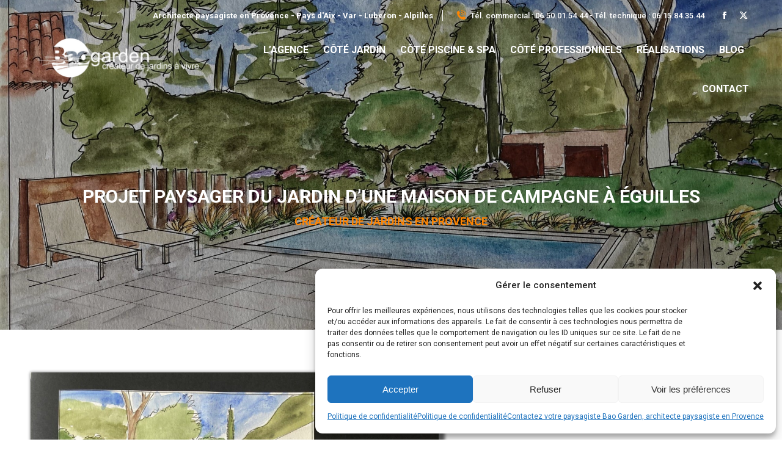

--- FILE ---
content_type: text/html; charset=UTF-8
request_url: https://www.bao-garden.com/realisation/projet-paysager-dun-jardin-dune-maison-de-campagne-a-eguilles/
body_size: 28195
content:
<!DOCTYPE html>
<!--[if !(IE 6) | !(IE 7) | !(IE 8)  ]><!-->
<html lang="fr-FR" class="no-js">
<!--<![endif]-->
<head>
	<meta charset="UTF-8" />
				<meta name="viewport" content="width=device-width, initial-scale=1, maximum-scale=1, user-scalable=0"/>
			<meta name="theme-color" content="#f27d1d"/>	<link rel="profile" href="https://gmpg.org/xfn/11" />
	<meta name='robots' content='index, follow, max-image-preview:large, max-snippet:-1, max-video-preview:-1' />
	<style>img:is([sizes="auto" i], [sizes^="auto," i]) { contain-intrinsic-size: 3000px 1500px }</style>
	
	<!-- This site is optimized with the Yoast SEO plugin v26.2 - https://yoast.com/wordpress/plugins/seo/ -->
	<title>Projet paysager du jardin d&#039;une maison de campagne à Éguilles - Bao Garden</title>
	<meta name="description" content="Votre projet de jardin paysager sur mesure pour transformer votre extérieur en espaces à vivre par Patrick Bossa Designer de jardins en Provence" />
	<link rel="canonical" href="https://www.bao-garden.com/realisation/projet-paysager-dun-jardin-dune-maison-de-campagne-a-eguilles/" />
	<meta property="og:locale" content="fr_FR" />
	<meta property="og:type" content="article" />
	<meta property="og:title" content="Projet paysager du jardin d&#039;une maison de campagne à Éguilles - Bao Garden" />
	<meta property="og:description" content="Votre projet de jardin paysager sur mesure pour transformer votre extérieur en espaces à vivre par Patrick Bossa Designer de jardins en Provence" />
	<meta property="og:url" content="https://www.bao-garden.com/realisation/projet-paysager-dun-jardin-dune-maison-de-campagne-a-eguilles/" />
	<meta property="og:site_name" content="Paysagiste en Provence, Aix en Provence : Création jardin et terrasse" />
	<meta property="article:publisher" content="https://www.facebook.com/baogarden.paysagiste" />
	<meta property="article:modified_time" content="2025-10-21T15:14:48+00:00" />
	<meta property="og:image" content="https://www.bao-garden.com/wp-content/uploads/2023/05/projet-paysager-dun-jardin-dune-maison-de-campagne-a-eguilles-1.jpg" />
	<meta property="og:image:width" content="1989" />
	<meta property="og:image:height" content="1333" />
	<meta property="og:image:type" content="image/jpeg" />
	<meta name="twitter:card" content="summary_large_image" />
	<meta name="twitter:label1" content="Durée de lecture estimée" />
	<meta name="twitter:data1" content="5 minutes" />
	<script type="application/ld+json" class="yoast-schema-graph">{"@context":"https://schema.org","@graph":[{"@type":"WebPage","@id":"https://www.bao-garden.com/realisation/projet-paysager-dun-jardin-dune-maison-de-campagne-a-eguilles/","url":"https://www.bao-garden.com/realisation/projet-paysager-dun-jardin-dune-maison-de-campagne-a-eguilles/","name":"Projet paysager du jardin d'une maison de campagne à Éguilles - Bao Garden","isPartOf":{"@id":"https://www.bao-garden.com/#website"},"primaryImageOfPage":{"@id":"https://www.bao-garden.com/realisation/projet-paysager-dun-jardin-dune-maison-de-campagne-a-eguilles/#primaryimage"},"image":{"@id":"https://www.bao-garden.com/realisation/projet-paysager-dun-jardin-dune-maison-de-campagne-a-eguilles/#primaryimage"},"thumbnailUrl":"https://www.bao-garden.com/wp-content/uploads/2023/05/projet-paysager-dun-jardin-dune-maison-de-campagne-a-eguilles-1.jpg","datePublished":"2023-05-11T07:45:17+00:00","dateModified":"2025-10-21T15:14:48+00:00","description":"Votre projet de jardin paysager sur mesure pour transformer votre extérieur en espaces à vivre par Patrick Bossa Designer de jardins en Provence","breadcrumb":{"@id":"https://www.bao-garden.com/realisation/projet-paysager-dun-jardin-dune-maison-de-campagne-a-eguilles/#breadcrumb"},"inLanguage":"fr-FR","potentialAction":[{"@type":"ReadAction","target":["https://www.bao-garden.com/realisation/projet-paysager-dun-jardin-dune-maison-de-campagne-a-eguilles/"]}]},{"@type":"ImageObject","inLanguage":"fr-FR","@id":"https://www.bao-garden.com/realisation/projet-paysager-dun-jardin-dune-maison-de-campagne-a-eguilles/#primaryimage","url":"https://www.bao-garden.com/wp-content/uploads/2023/05/projet-paysager-dun-jardin-dune-maison-de-campagne-a-eguilles-1.jpg","contentUrl":"https://www.bao-garden.com/wp-content/uploads/2023/05/projet-paysager-dun-jardin-dune-maison-de-campagne-a-eguilles-1.jpg","width":1989,"height":1333,"caption":"Projet paysager d'un jardin d'une maison de campagne à Éguilles"},{"@type":"BreadcrumbList","@id":"https://www.bao-garden.com/realisation/projet-paysager-dun-jardin-dune-maison-de-campagne-a-eguilles/#breadcrumb","itemListElement":[{"@type":"ListItem","position":1,"name":"Accueil","item":"https://www.bao-garden.com/"},{"@type":"ListItem","position":2,"name":"Portfolio","item":"https://www.bao-garden.com/realisation/"},{"@type":"ListItem","position":3,"name":"Projet paysager du jardin d&rsquo;une maison de campagne à Éguilles"}]},{"@type":"WebSite","@id":"https://www.bao-garden.com/#website","url":"https://www.bao-garden.com/","name":"Bao Garden, architecte paysagiste : jardins paysager, jardins de ville, terrasses en Provence","description":"Votre architecte paysagiste pour la conception et l&#039;aménagement de terrasses, jardins de ville, parcs et jardins paysagers","publisher":{"@id":"https://www.bao-garden.com/#organization"},"alternateName":"Bao Garden, architecte paysagiste en Provence","potentialAction":[{"@type":"SearchAction","target":{"@type":"EntryPoint","urlTemplate":"https://www.bao-garden.com/?s={search_term_string}"},"query-input":{"@type":"PropertyValueSpecification","valueRequired":true,"valueName":"search_term_string"}}],"inLanguage":"fr-FR"},{"@type":"Organization","@id":"https://www.bao-garden.com/#organization","name":"Bao Garden, architecte paysagiste de jardins, parcs et terrasses en Provence","url":"https://www.bao-garden.com/","logo":{"@type":"ImageObject","inLanguage":"fr-FR","@id":"https://www.bao-garden.com/#/schema/logo/image/","url":"https://www.bao-garden.com/wp-content/uploads/2019/02/logo-noir.png","contentUrl":"https://www.bao-garden.com/wp-content/uploads/2019/02/logo-noir.png","width":1772,"height":491,"caption":"Bao Garden, architecte paysagiste de jardins, parcs et terrasses en Provence"},"image":{"@id":"https://www.bao-garden.com/#/schema/logo/image/"},"sameAs":["https://www.facebook.com/baogarden.paysagiste","https://www.pinterest.fr/pin/516788125983850452/"]}]}</script>
	<!-- / Yoast SEO plugin. -->


<link rel='dns-prefetch' href='//www.googletagmanager.com' />
<link href='https://fonts.gstatic.com' crossorigin='anonymous' rel='preconnect' />
<link href='https://ajax.googleapis.com' rel='preconnect' />
<link href='https://fonts.googleapis.com' rel='preconnect' />
<link rel="alternate" type="application/rss+xml" title="Paysagiste en Provence, Aix en Provence : Création jardin et terrasse &raquo; Flux" href="https://www.bao-garden.com/feed/" />
<link rel="alternate" type="application/rss+xml" title="Paysagiste en Provence, Aix en Provence : Création jardin et terrasse &raquo; Flux des commentaires" href="https://www.bao-garden.com/comments/feed/" />
<link rel='stylesheet' id='wp-block-library-css' href='https://www.bao-garden.com/wp-includes/css/dist/block-library/style.min.css?ver=6.7.4' media='all' />
<style id='wp-block-library-theme-inline-css'>
.wp-block-audio :where(figcaption){color:#555;font-size:13px;text-align:center}.is-dark-theme .wp-block-audio :where(figcaption){color:#ffffffa6}.wp-block-audio{margin:0 0 1em}.wp-block-code{border:1px solid #ccc;border-radius:4px;font-family:Menlo,Consolas,monaco,monospace;padding:.8em 1em}.wp-block-embed :where(figcaption){color:#555;font-size:13px;text-align:center}.is-dark-theme .wp-block-embed :where(figcaption){color:#ffffffa6}.wp-block-embed{margin:0 0 1em}.blocks-gallery-caption{color:#555;font-size:13px;text-align:center}.is-dark-theme .blocks-gallery-caption{color:#ffffffa6}:root :where(.wp-block-image figcaption){color:#555;font-size:13px;text-align:center}.is-dark-theme :root :where(.wp-block-image figcaption){color:#ffffffa6}.wp-block-image{margin:0 0 1em}.wp-block-pullquote{border-bottom:4px solid;border-top:4px solid;color:currentColor;margin-bottom:1.75em}.wp-block-pullquote cite,.wp-block-pullquote footer,.wp-block-pullquote__citation{color:currentColor;font-size:.8125em;font-style:normal;text-transform:uppercase}.wp-block-quote{border-left:.25em solid;margin:0 0 1.75em;padding-left:1em}.wp-block-quote cite,.wp-block-quote footer{color:currentColor;font-size:.8125em;font-style:normal;position:relative}.wp-block-quote:where(.has-text-align-right){border-left:none;border-right:.25em solid;padding-left:0;padding-right:1em}.wp-block-quote:where(.has-text-align-center){border:none;padding-left:0}.wp-block-quote.is-large,.wp-block-quote.is-style-large,.wp-block-quote:where(.is-style-plain){border:none}.wp-block-search .wp-block-search__label{font-weight:700}.wp-block-search__button{border:1px solid #ccc;padding:.375em .625em}:where(.wp-block-group.has-background){padding:1.25em 2.375em}.wp-block-separator.has-css-opacity{opacity:.4}.wp-block-separator{border:none;border-bottom:2px solid;margin-left:auto;margin-right:auto}.wp-block-separator.has-alpha-channel-opacity{opacity:1}.wp-block-separator:not(.is-style-wide):not(.is-style-dots){width:100px}.wp-block-separator.has-background:not(.is-style-dots){border-bottom:none;height:1px}.wp-block-separator.has-background:not(.is-style-wide):not(.is-style-dots){height:2px}.wp-block-table{margin:0 0 1em}.wp-block-table td,.wp-block-table th{word-break:normal}.wp-block-table :where(figcaption){color:#555;font-size:13px;text-align:center}.is-dark-theme .wp-block-table :where(figcaption){color:#ffffffa6}.wp-block-video :where(figcaption){color:#555;font-size:13px;text-align:center}.is-dark-theme .wp-block-video :where(figcaption){color:#ffffffa6}.wp-block-video{margin:0 0 1em}:root :where(.wp-block-template-part.has-background){margin-bottom:0;margin-top:0;padding:1.25em 2.375em}
</style>
<style id='classic-theme-styles-inline-css'>
/*! This file is auto-generated */
.wp-block-button__link{color:#fff;background-color:#32373c;border-radius:9999px;box-shadow:none;text-decoration:none;padding:calc(.667em + 2px) calc(1.333em + 2px);font-size:1.125em}.wp-block-file__button{background:#32373c;color:#fff;text-decoration:none}
</style>
<style id='global-styles-inline-css'>
:root{--wp--preset--aspect-ratio--square: 1;--wp--preset--aspect-ratio--4-3: 4/3;--wp--preset--aspect-ratio--3-4: 3/4;--wp--preset--aspect-ratio--3-2: 3/2;--wp--preset--aspect-ratio--2-3: 2/3;--wp--preset--aspect-ratio--16-9: 16/9;--wp--preset--aspect-ratio--9-16: 9/16;--wp--preset--color--black: #000000;--wp--preset--color--cyan-bluish-gray: #abb8c3;--wp--preset--color--white: #FFF;--wp--preset--color--pale-pink: #f78da7;--wp--preset--color--vivid-red: #cf2e2e;--wp--preset--color--luminous-vivid-orange: #ff6900;--wp--preset--color--luminous-vivid-amber: #fcb900;--wp--preset--color--light-green-cyan: #7bdcb5;--wp--preset--color--vivid-green-cyan: #00d084;--wp--preset--color--pale-cyan-blue: #8ed1fc;--wp--preset--color--vivid-cyan-blue: #0693e3;--wp--preset--color--vivid-purple: #9b51e0;--wp--preset--color--accent: #f27d1d;--wp--preset--color--dark-gray: #111;--wp--preset--color--light-gray: #767676;--wp--preset--gradient--vivid-cyan-blue-to-vivid-purple: linear-gradient(135deg,rgba(6,147,227,1) 0%,rgb(155,81,224) 100%);--wp--preset--gradient--light-green-cyan-to-vivid-green-cyan: linear-gradient(135deg,rgb(122,220,180) 0%,rgb(0,208,130) 100%);--wp--preset--gradient--luminous-vivid-amber-to-luminous-vivid-orange: linear-gradient(135deg,rgba(252,185,0,1) 0%,rgba(255,105,0,1) 100%);--wp--preset--gradient--luminous-vivid-orange-to-vivid-red: linear-gradient(135deg,rgba(255,105,0,1) 0%,rgb(207,46,46) 100%);--wp--preset--gradient--very-light-gray-to-cyan-bluish-gray: linear-gradient(135deg,rgb(238,238,238) 0%,rgb(169,184,195) 100%);--wp--preset--gradient--cool-to-warm-spectrum: linear-gradient(135deg,rgb(74,234,220) 0%,rgb(151,120,209) 20%,rgb(207,42,186) 40%,rgb(238,44,130) 60%,rgb(251,105,98) 80%,rgb(254,248,76) 100%);--wp--preset--gradient--blush-light-purple: linear-gradient(135deg,rgb(255,206,236) 0%,rgb(152,150,240) 100%);--wp--preset--gradient--blush-bordeaux: linear-gradient(135deg,rgb(254,205,165) 0%,rgb(254,45,45) 50%,rgb(107,0,62) 100%);--wp--preset--gradient--luminous-dusk: linear-gradient(135deg,rgb(255,203,112) 0%,rgb(199,81,192) 50%,rgb(65,88,208) 100%);--wp--preset--gradient--pale-ocean: linear-gradient(135deg,rgb(255,245,203) 0%,rgb(182,227,212) 50%,rgb(51,167,181) 100%);--wp--preset--gradient--electric-grass: linear-gradient(135deg,rgb(202,248,128) 0%,rgb(113,206,126) 100%);--wp--preset--gradient--midnight: linear-gradient(135deg,rgb(2,3,129) 0%,rgb(40,116,252) 100%);--wp--preset--font-size--small: 13px;--wp--preset--font-size--medium: 20px;--wp--preset--font-size--large: 36px;--wp--preset--font-size--x-large: 42px;--wp--preset--spacing--20: 0.44rem;--wp--preset--spacing--30: 0.67rem;--wp--preset--spacing--40: 1rem;--wp--preset--spacing--50: 1.5rem;--wp--preset--spacing--60: 2.25rem;--wp--preset--spacing--70: 3.38rem;--wp--preset--spacing--80: 5.06rem;--wp--preset--shadow--natural: 6px 6px 9px rgba(0, 0, 0, 0.2);--wp--preset--shadow--deep: 12px 12px 50px rgba(0, 0, 0, 0.4);--wp--preset--shadow--sharp: 6px 6px 0px rgba(0, 0, 0, 0.2);--wp--preset--shadow--outlined: 6px 6px 0px -3px rgba(255, 255, 255, 1), 6px 6px rgba(0, 0, 0, 1);--wp--preset--shadow--crisp: 6px 6px 0px rgba(0, 0, 0, 1);}:where(.is-layout-flex){gap: 0.5em;}:where(.is-layout-grid){gap: 0.5em;}body .is-layout-flex{display: flex;}.is-layout-flex{flex-wrap: wrap;align-items: center;}.is-layout-flex > :is(*, div){margin: 0;}body .is-layout-grid{display: grid;}.is-layout-grid > :is(*, div){margin: 0;}:where(.wp-block-columns.is-layout-flex){gap: 2em;}:where(.wp-block-columns.is-layout-grid){gap: 2em;}:where(.wp-block-post-template.is-layout-flex){gap: 1.25em;}:where(.wp-block-post-template.is-layout-grid){gap: 1.25em;}.has-black-color{color: var(--wp--preset--color--black) !important;}.has-cyan-bluish-gray-color{color: var(--wp--preset--color--cyan-bluish-gray) !important;}.has-white-color{color: var(--wp--preset--color--white) !important;}.has-pale-pink-color{color: var(--wp--preset--color--pale-pink) !important;}.has-vivid-red-color{color: var(--wp--preset--color--vivid-red) !important;}.has-luminous-vivid-orange-color{color: var(--wp--preset--color--luminous-vivid-orange) !important;}.has-luminous-vivid-amber-color{color: var(--wp--preset--color--luminous-vivid-amber) !important;}.has-light-green-cyan-color{color: var(--wp--preset--color--light-green-cyan) !important;}.has-vivid-green-cyan-color{color: var(--wp--preset--color--vivid-green-cyan) !important;}.has-pale-cyan-blue-color{color: var(--wp--preset--color--pale-cyan-blue) !important;}.has-vivid-cyan-blue-color{color: var(--wp--preset--color--vivid-cyan-blue) !important;}.has-vivid-purple-color{color: var(--wp--preset--color--vivid-purple) !important;}.has-black-background-color{background-color: var(--wp--preset--color--black) !important;}.has-cyan-bluish-gray-background-color{background-color: var(--wp--preset--color--cyan-bluish-gray) !important;}.has-white-background-color{background-color: var(--wp--preset--color--white) !important;}.has-pale-pink-background-color{background-color: var(--wp--preset--color--pale-pink) !important;}.has-vivid-red-background-color{background-color: var(--wp--preset--color--vivid-red) !important;}.has-luminous-vivid-orange-background-color{background-color: var(--wp--preset--color--luminous-vivid-orange) !important;}.has-luminous-vivid-amber-background-color{background-color: var(--wp--preset--color--luminous-vivid-amber) !important;}.has-light-green-cyan-background-color{background-color: var(--wp--preset--color--light-green-cyan) !important;}.has-vivid-green-cyan-background-color{background-color: var(--wp--preset--color--vivid-green-cyan) !important;}.has-pale-cyan-blue-background-color{background-color: var(--wp--preset--color--pale-cyan-blue) !important;}.has-vivid-cyan-blue-background-color{background-color: var(--wp--preset--color--vivid-cyan-blue) !important;}.has-vivid-purple-background-color{background-color: var(--wp--preset--color--vivid-purple) !important;}.has-black-border-color{border-color: var(--wp--preset--color--black) !important;}.has-cyan-bluish-gray-border-color{border-color: var(--wp--preset--color--cyan-bluish-gray) !important;}.has-white-border-color{border-color: var(--wp--preset--color--white) !important;}.has-pale-pink-border-color{border-color: var(--wp--preset--color--pale-pink) !important;}.has-vivid-red-border-color{border-color: var(--wp--preset--color--vivid-red) !important;}.has-luminous-vivid-orange-border-color{border-color: var(--wp--preset--color--luminous-vivid-orange) !important;}.has-luminous-vivid-amber-border-color{border-color: var(--wp--preset--color--luminous-vivid-amber) !important;}.has-light-green-cyan-border-color{border-color: var(--wp--preset--color--light-green-cyan) !important;}.has-vivid-green-cyan-border-color{border-color: var(--wp--preset--color--vivid-green-cyan) !important;}.has-pale-cyan-blue-border-color{border-color: var(--wp--preset--color--pale-cyan-blue) !important;}.has-vivid-cyan-blue-border-color{border-color: var(--wp--preset--color--vivid-cyan-blue) !important;}.has-vivid-purple-border-color{border-color: var(--wp--preset--color--vivid-purple) !important;}.has-vivid-cyan-blue-to-vivid-purple-gradient-background{background: var(--wp--preset--gradient--vivid-cyan-blue-to-vivid-purple) !important;}.has-light-green-cyan-to-vivid-green-cyan-gradient-background{background: var(--wp--preset--gradient--light-green-cyan-to-vivid-green-cyan) !important;}.has-luminous-vivid-amber-to-luminous-vivid-orange-gradient-background{background: var(--wp--preset--gradient--luminous-vivid-amber-to-luminous-vivid-orange) !important;}.has-luminous-vivid-orange-to-vivid-red-gradient-background{background: var(--wp--preset--gradient--luminous-vivid-orange-to-vivid-red) !important;}.has-very-light-gray-to-cyan-bluish-gray-gradient-background{background: var(--wp--preset--gradient--very-light-gray-to-cyan-bluish-gray) !important;}.has-cool-to-warm-spectrum-gradient-background{background: var(--wp--preset--gradient--cool-to-warm-spectrum) !important;}.has-blush-light-purple-gradient-background{background: var(--wp--preset--gradient--blush-light-purple) !important;}.has-blush-bordeaux-gradient-background{background: var(--wp--preset--gradient--blush-bordeaux) !important;}.has-luminous-dusk-gradient-background{background: var(--wp--preset--gradient--luminous-dusk) !important;}.has-pale-ocean-gradient-background{background: var(--wp--preset--gradient--pale-ocean) !important;}.has-electric-grass-gradient-background{background: var(--wp--preset--gradient--electric-grass) !important;}.has-midnight-gradient-background{background: var(--wp--preset--gradient--midnight) !important;}.has-small-font-size{font-size: var(--wp--preset--font-size--small) !important;}.has-medium-font-size{font-size: var(--wp--preset--font-size--medium) !important;}.has-large-font-size{font-size: var(--wp--preset--font-size--large) !important;}.has-x-large-font-size{font-size: var(--wp--preset--font-size--x-large) !important;}
:where(.wp-block-post-template.is-layout-flex){gap: 1.25em;}:where(.wp-block-post-template.is-layout-grid){gap: 1.25em;}
:where(.wp-block-columns.is-layout-flex){gap: 2em;}:where(.wp-block-columns.is-layout-grid){gap: 2em;}
:root :where(.wp-block-pullquote){font-size: 1.5em;line-height: 1.6;}
</style>
<link rel='stylesheet' id='edsanimate-animo-css-css' href='https://www.bao-garden.com/wp-content/plugins/animate-it/assets/css/animate-animo.css?ver=6.7.4' media='all' />
<link rel='stylesheet' id='contact-form-7-css' href='https://www.bao-garden.com/wp-content/plugins/contact-form-7/includes/css/styles.css?ver=6.1.3' media='all' />
<link rel='stylesheet' id='gdpr-css' href='https://www.bao-garden.com/wp-content/plugins/gdpr/dist/css/public.css?ver=2.1.2' media='all' />
<link rel='stylesheet' id='cmplz-general-css' href='https://www.bao-garden.com/wp-content/plugins/complianz-gdpr/assets/css/cookieblocker.min.css?ver=1742373745' media='all' />
<link rel='stylesheet' id='the7-font-css' href='https://www.bao-garden.com/wp-content/themes/dt-the7/fonts/icomoon-the7-font/icomoon-the7-font.min.css?ver=12.10.0.1' media='all' />
<link rel='stylesheet' id='the7-awesome-fonts-css' href='https://www.bao-garden.com/wp-content/themes/dt-the7/fonts/FontAwesome/css/all.min.css?ver=12.10.0.1' media='all' />
<link rel='stylesheet' id='the7-Defaults-css' href='https://www.bao-garden.com/wp-content/uploads/smile_fonts/Defaults/Defaults.css?ver=6.7.4' media='all' />
<link rel='stylesheet' id='the7-fontello-css' href='https://www.bao-garden.com/wp-content/themes/dt-the7/fonts/fontello/css/fontello.min.css?ver=12.10.0.1' media='all' />
<link rel='stylesheet' id='js_composer_front-css' href='//www.bao-garden.com/wp-content/uploads/js_composer/js_composer_front_custom.css?ver=8.3.1' media='all' />
<link rel='stylesheet' id='dt-web-fonts-css' href='https://fonts.googleapis.com/css?family=Roboto:400,500,600,700,boldnormal%7CPoppins:400,600,700' media='all' />
<link rel='stylesheet' id='dt-main-css' href='https://www.bao-garden.com/wp-content/themes/dt-the7/css/main.min.css?ver=12.10.0.1' media='all' />
<style id='dt-main-inline-css'>
body #load {
  display: block;
  height: 100%;
  overflow: hidden;
  position: fixed;
  width: 100%;
  z-index: 9901;
  opacity: 1;
  visibility: visible;
  transition: all .35s ease-out;
}
.load-wrap {
  width: 100%;
  height: 100%;
  background-position: center center;
  background-repeat: no-repeat;
  text-align: center;
  display: -ms-flexbox;
  display: -ms-flex;
  display: flex;
  -ms-align-items: center;
  -ms-flex-align: center;
  align-items: center;
  -ms-flex-flow: column wrap;
  flex-flow: column wrap;
  -ms-flex-pack: center;
  -ms-justify-content: center;
  justify-content: center;
}
.load-wrap > svg {
  position: absolute;
  top: 50%;
  left: 50%;
  transform: translate(-50%,-50%);
}
#load {
  background: var(--the7-elementor-beautiful-loading-bg,#ffffff);
  --the7-beautiful-spinner-color2: var(--the7-beautiful-spinner-color,#dd9933);
}

</style>
<link rel='stylesheet' id='the7-custom-scrollbar-css' href='https://www.bao-garden.com/wp-content/themes/dt-the7/lib/custom-scrollbar/custom-scrollbar.min.css?ver=12.10.0.1' media='all' />
<link rel='stylesheet' id='the7-wpbakery-css' href='https://www.bao-garden.com/wp-content/themes/dt-the7/css/wpbakery.min.css?ver=12.10.0.1' media='all' />
<link rel='stylesheet' id='the7-core-css' href='https://www.bao-garden.com/wp-content/plugins/dt-the7-core/assets/css/post-type.min.css?ver=2.7.10' media='all' />
<link rel='stylesheet' id='the7-css-vars-css' href='https://www.bao-garden.com/wp-content/uploads/the7-css/css-vars.css?ver=10d45607ef69' media='all' />
<link rel='stylesheet' id='dt-custom-css' href='https://www.bao-garden.com/wp-content/uploads/the7-css/custom.css?ver=10d45607ef69' media='all' />
<link rel='stylesheet' id='dt-media-css' href='https://www.bao-garden.com/wp-content/uploads/the7-css/media.css?ver=10d45607ef69' media='all' />
<link rel='stylesheet' id='the7-mega-menu-css' href='https://www.bao-garden.com/wp-content/uploads/the7-css/mega-menu.css?ver=10d45607ef69' media='all' />
<link rel='stylesheet' id='the7-elements-albums-portfolio-css' href='https://www.bao-garden.com/wp-content/uploads/the7-css/the7-elements-albums-portfolio.css?ver=10d45607ef69' media='all' />
<link rel='stylesheet' id='the7-elements-css' href='https://www.bao-garden.com/wp-content/uploads/the7-css/post-type-dynamic.css?ver=10d45607ef69' media='all' />
<link rel='stylesheet' id='style-css' href='https://www.bao-garden.com/wp-content/themes/dt-the7/style.css?ver=12.10.0.1' media='all' />
<script src="https://www.bao-garden.com/wp-includes/js/jquery/jquery.min.js?ver=3.7.1" id="jquery-core-js"></script>
<script defer='defer' src="https://www.bao-garden.com/wp-includes/js/jquery/jquery-migrate.min.js?ver=3.4.1" id="jquery-migrate-js"></script>
<script id="gdpr-js-extra">
var GDPR = {"ajaxurl":"https:\/\/www.bao-garden.com\/wp-admin\/admin-ajax.php","logouturl":"","i18n":{"aborting":"Abandonner","logging_out":"Vous \u00eates d\u00e9connect\u00e9.","continue":"Continuer","cancel":"Annuler","ok":"OK","close_account":"Fermer votre compte\u00a0?","close_account_warning":"Votre compte sera ferm\u00e9 et toutes les donn\u00e9es seront d\u00e9finitivement supprim\u00e9es et ne pourront pas \u00eatre r\u00e9cup\u00e9r\u00e9es. Confirmez-vous\u00a0?","are_you_sure":"Confirmez-vous\u00a0?","policy_disagree":"En n\u2019\u00e9tant pas d\u2019accord, vous n\u2019aurez plus acc\u00e8s \u00e0 notre site et serez d\u00e9connect\u00e9."},"is_user_logged_in":"","refresh":"1"};
</script>
<script defer='defer' src="https://www.bao-garden.com/wp-content/plugins/gdpr/dist/js/public.js?ver=2.1.2" id="gdpr-js"></script>
<script defer='defer' src="//www.bao-garden.com/wp-content/plugins/revslider/sr6/assets/js/rbtools.min.js?ver=6.7.29" async id="tp-tools-js"></script>
<script defer='defer' src="//www.bao-garden.com/wp-content/plugins/revslider/sr6/assets/js/rs6.min.js?ver=6.7.31" async id="revmin-js"></script>
<script id="dt-above-fold-js-extra">
var dtLocal = {"themeUrl":"https:\/\/www.bao-garden.com\/wp-content\/themes\/dt-the7","passText":"Pour voir ce contenu, entrer le mots de passe:","moreButtonText":{"loading":"Chargement ...","loadMore":"Charger la suite"},"postID":"8051","ajaxurl":"https:\/\/www.bao-garden.com\/wp-admin\/admin-ajax.php","REST":{"baseUrl":"https:\/\/www.bao-garden.com\/wp-json\/the7\/v1","endpoints":{"sendMail":"\/send-mail"}},"contactMessages":{"required":"One or more fields have an error. Please check and try again.","terms":"Veuillez accepter la politique de confidentialit\u00e9.","fillTheCaptchaError":"Veuillez remplir le captcha."},"captchaSiteKey":"","ajaxNonce":"a4a3377688","pageData":"","themeSettings":{"smoothScroll":"off","lazyLoading":false,"desktopHeader":{"height":90},"ToggleCaptionEnabled":"disabled","ToggleCaption":"Navigation","floatingHeader":{"showAfter":94,"showMenu":true,"height":90,"logo":{"showLogo":true,"html":"<img class=\" preload-me\" src=\"https:\/\/www.bao-garden.com\/wp-content\/uploads\/2023\/01\/logo-1-2.png\" srcset=\"https:\/\/www.bao-garden.com\/wp-content\/uploads\/2023\/01\/logo-1-2.png 283w, https:\/\/www.bao-garden.com\/wp-content\/uploads\/2023\/01\/logo-1-2.png 283w\" width=\"283\" height=\"79\"   sizes=\"283px\" alt=\"Paysagiste en Provence, Aix en Provence : Cr\u00e9ation jardin et terrasse\" \/>","url":"https:\/\/www.bao-garden.com\/"}},"topLine":{"floatingTopLine":{"logo":{"showLogo":false,"html":""}}},"mobileHeader":{"firstSwitchPoint":992,"secondSwitchPoint":778,"firstSwitchPointHeight":60,"secondSwitchPointHeight":60,"mobileToggleCaptionEnabled":"disabled","mobileToggleCaption":"Menu"},"stickyMobileHeaderFirstSwitch":{"logo":{"html":"<img class=\" preload-me\" src=\"https:\/\/www.bao-garden.com\/wp-content\/uploads\/2023\/01\/logo-1-2.png\" srcset=\"https:\/\/www.bao-garden.com\/wp-content\/uploads\/2023\/01\/logo-1-2.png 283w, https:\/\/www.bao-garden.com\/wp-content\/uploads\/2023\/01\/logo-1-2.png 283w\" width=\"283\" height=\"79\"   sizes=\"283px\" alt=\"Paysagiste en Provence, Aix en Provence : Cr\u00e9ation jardin et terrasse\" \/>"}},"stickyMobileHeaderSecondSwitch":{"logo":{"html":"<img class=\" preload-me\" src=\"https:\/\/www.bao-garden.com\/wp-content\/uploads\/2023\/01\/logo-1-2.png\" srcset=\"https:\/\/www.bao-garden.com\/wp-content\/uploads\/2023\/01\/logo-1-2.png 283w, https:\/\/www.bao-garden.com\/wp-content\/uploads\/2023\/01\/logo-1-2.png 283w\" width=\"283\" height=\"79\"   sizes=\"283px\" alt=\"Paysagiste en Provence, Aix en Provence : Cr\u00e9ation jardin et terrasse\" \/>"}},"sidebar":{"switchPoint":992},"boxedWidth":"1280px"},"VCMobileScreenWidth":"778"};
var dtShare = {"shareButtonText":{"facebook":"Partager sur Facebook","twitter":"Share on X","pinterest":"Partager sur Pinterest","linkedin":"Partager sur Linkedin","whatsapp":"Partager sur Whatsapp"},"overlayOpacity":"85"};
</script>
<script defer='defer' src="https://www.bao-garden.com/wp-content/themes/dt-the7/js/above-the-fold.min.js?ver=12.10.0.1" id="dt-above-fold-js"></script>

<!-- Extrait de code de la balise Google (gtag.js) ajouté par Site Kit -->
<!-- Extrait Google Analytics ajouté par Site Kit -->
<script defer='defer' src="https://www.googletagmanager.com/gtag/js?id=GT-WPT25DF" id="google_gtagjs-js" async></script>
<script id="google_gtagjs-js-after">
window.dataLayer = window.dataLayer || [];function gtag(){dataLayer.push(arguments);}
gtag("set","linker",{"domains":["www.bao-garden.com"]});
gtag("js", new Date());
gtag("set", "developer_id.dZTNiMT", true);
gtag("config", "GT-WPT25DF", {"googlesitekit_post_type":"dt_portfolio"});
</script>
<script></script><link rel="https://api.w.org/" href="https://www.bao-garden.com/wp-json/" /><link rel="alternate" title="JSON" type="application/json" href="https://www.bao-garden.com/wp-json/wp/v2/dt_portfolio/8051" /><link rel="EditURI" type="application/rsd+xml" title="RSD" href="https://www.bao-garden.com/xmlrpc.php?rsd" />
<link rel='shortlink' href='https://www.bao-garden.com/?p=8051' />
<link rel="alternate" title="oEmbed (JSON)" type="application/json+oembed" href="https://www.bao-garden.com/wp-json/oembed/1.0/embed?url=https%3A%2F%2Fwww.bao-garden.com%2Frealisation%2Fprojet-paysager-dun-jardin-dune-maison-de-campagne-a-eguilles%2F" />
<link rel="alternate" title="oEmbed (XML)" type="text/xml+oembed" href="https://www.bao-garden.com/wp-json/oembed/1.0/embed?url=https%3A%2F%2Fwww.bao-garden.com%2Frealisation%2Fprojet-paysager-dun-jardin-dune-maison-de-campagne-a-eguilles%2F&#038;format=xml" />
<meta name="generator" content="Site Kit by Google 1.164.0" /><!-- Google tag (gtag.js) -->
<script type="text/plain" data-service="google-analytics" data-category="statistics" async data-cmplz-src="https://www.googletagmanager.com/gtag/js?id=G-WTLKBW5K9T"></script>
<script>
  window.dataLayer = window.dataLayer || [];
  function gtag(){dataLayer.push(arguments);}
  gtag('js', new Date());

  gtag('config', 'G-WTLKBW5K9T');
</script>			<style>.cmplz-hidden {
					display: none !important;
				}</style><meta name="generator" content="Powered by WPBakery Page Builder - drag and drop page builder for WordPress."/>
<style data-type="vc_custom-css">.mlm5px {margin-left: -5px;}
.titlesup .vc_column_container {padding: 0 5px;}
.titlesup{}</style>
<!-- Extrait Google Tag Manager ajouté par Site Kit -->
<script>
			( function( w, d, s, l, i ) {
				w[l] = w[l] || [];
				w[l].push( {'gtm.start': new Date().getTime(), event: 'gtm.js'} );
				var f = d.getElementsByTagName( s )[0],
					j = d.createElement( s ), dl = l != 'dataLayer' ? '&l=' + l : '';
				j.async = true;
				j.src = 'https://www.googletagmanager.com/gtm.js?id=' + i + dl;
				f.parentNode.insertBefore( j, f );
			} )( window, document, 'script', 'dataLayer', 'GTM-TN2746T8' );
			
</script>

<!-- End Google Tag Manager snippet added by Site Kit -->
<meta name="generator" content="Powered by Slider Revolution 6.7.31 - responsive, Mobile-Friendly Slider Plugin for WordPress with comfortable drag and drop interface." />
<script type="text/javascript" id="the7-loader-script">
document.addEventListener("DOMContentLoaded", function(event) {
	var load = document.getElementById("load");
	if(!load.classList.contains('loader-removed')){
		var removeLoading = setTimeout(function() {
			load.className += " loader-removed";
		}, 300);
	}
});
</script>
		<link rel="icon" href="https://www.bao-garden.com/wp-content/uploads/2022/04/LOGO-BAO-GARDEN.ico" type="image/x-icon" sizes="16x16"/><link rel="icon" href="https://www.bao-garden.com/wp-content/uploads/2022/04/LOGO-BAO-GARDEN.ico" type="image/x-icon" sizes="32x32"/><link rel="apple-touch-icon" href="https://www.bao-garden.com/wp-content/uploads/2022/04/LOGO-BAO-GARDEN.ico"><link rel="apple-touch-icon" sizes="76x76" href="https://www.bao-garden.com/wp-content/uploads/2022/04/LOGO-BAO-GARDEN.ico"><link rel="apple-touch-icon" sizes="120x120" href="https://www.bao-garden.com/wp-content/uploads/2022/04/LOGO-BAO-GARDEN.ico"><link rel="apple-touch-icon" sizes="152x152" href="https://www.bao-garden.com/wp-content/uploads/2022/04/LOGO-BAO-GARDEN.ico"><script>function setREVStartSize(e){
			//window.requestAnimationFrame(function() {
				window.RSIW = window.RSIW===undefined ? window.innerWidth : window.RSIW;
				window.RSIH = window.RSIH===undefined ? window.innerHeight : window.RSIH;
				try {
					var pw = document.getElementById(e.c).parentNode.offsetWidth,
						newh;
					pw = pw===0 || isNaN(pw) || (e.l=="fullwidth" || e.layout=="fullwidth") ? window.RSIW : pw;
					e.tabw = e.tabw===undefined ? 0 : parseInt(e.tabw);
					e.thumbw = e.thumbw===undefined ? 0 : parseInt(e.thumbw);
					e.tabh = e.tabh===undefined ? 0 : parseInt(e.tabh);
					e.thumbh = e.thumbh===undefined ? 0 : parseInt(e.thumbh);
					e.tabhide = e.tabhide===undefined ? 0 : parseInt(e.tabhide);
					e.thumbhide = e.thumbhide===undefined ? 0 : parseInt(e.thumbhide);
					e.mh = e.mh===undefined || e.mh=="" || e.mh==="auto" ? 0 : parseInt(e.mh,0);
					if(e.layout==="fullscreen" || e.l==="fullscreen")
						newh = Math.max(e.mh,window.RSIH);
					else{
						e.gw = Array.isArray(e.gw) ? e.gw : [e.gw];
						for (var i in e.rl) if (e.gw[i]===undefined || e.gw[i]===0) e.gw[i] = e.gw[i-1];
						e.gh = e.el===undefined || e.el==="" || (Array.isArray(e.el) && e.el.length==0)? e.gh : e.el;
						e.gh = Array.isArray(e.gh) ? e.gh : [e.gh];
						for (var i in e.rl) if (e.gh[i]===undefined || e.gh[i]===0) e.gh[i] = e.gh[i-1];
											
						var nl = new Array(e.rl.length),
							ix = 0,
							sl;
						e.tabw = e.tabhide>=pw ? 0 : e.tabw;
						e.thumbw = e.thumbhide>=pw ? 0 : e.thumbw;
						e.tabh = e.tabhide>=pw ? 0 : e.tabh;
						e.thumbh = e.thumbhide>=pw ? 0 : e.thumbh;
						for (var i in e.rl) nl[i] = e.rl[i]<window.RSIW ? 0 : e.rl[i];
						sl = nl[0];
						for (var i in nl) if (sl>nl[i] && nl[i]>0) { sl = nl[i]; ix=i;}
						var m = pw>(e.gw[ix]+e.tabw+e.thumbw) ? 1 : (pw-(e.tabw+e.thumbw)) / (e.gw[ix]);
						newh =  (e.gh[ix] * m) + (e.tabh + e.thumbh);
					}
					var el = document.getElementById(e.c);
					if (el!==null && el) el.style.height = newh+"px";
					el = document.getElementById(e.c+"_wrapper");
					if (el!==null && el) {
						el.style.height = newh+"px";
						el.style.display = "block";
					}
				} catch(e){
					console.log("Failure at Presize of Slider:" + e)
				}
			//});
		  };</script>
<style type="text/css" data-type="vc_shortcodes-default-css">.vc_do_btn{margin-bottom:22px;}</style><style type="text/css" data-type="vc_shortcodes-custom-css">.vc_custom_1672739947218{margin-bottom: -50px !important;border-bottom-width: 50px !important;}.vc_custom_1672739449859{padding-bottom: 50px !important;}.vc_custom_1672739881989{padding-right: 0px !important;padding-bottom: 50px !important;padding-left: 40px !important;}.vc_custom_1761058086849{padding-bottom: 10px !important;}.vc_custom_1761058058673{padding-bottom: 10px !important;}.vc_custom_1761058482801{padding-bottom: 10px !important;}</style><noscript><style> .wpb_animate_when_almost_visible { opacity: 1; }</style></noscript><style id='the7-custom-inline-css' type='text/css'>
.sub-nav .menu-item i.fa,
.sub-nav .menu-item i.fas,
.sub-nav .menu-item i.far,
.sub-nav .menu-item i.fab {
	text-align: center;
	width: 1.25em;
}

/* Ajouts - Général */
.h1top {margin-bottom: 0;color: #fff;}
.septop {border-right: 1px solid #fff;padding-right: 15px;height: 18px;}
.text-black{color:#000;}
.text-wn{font-weight:normal;}
.text-uppercase, .text-uppercase h2, .text-uppercase h3, .text-uppercase h4 {text-transform: uppercase;}

/* Formulaires */
.vc_tta-color-black .gform_wrapper .ginput_complex label {color: #fff;}

/* Page details réalisation */
.titlesup .uvc-main-heading {position: relative;display: block;margin-top: -30px;height: 30px;background: rgba(255,255,255,0.5);padding-top: 3px;  color: #f27d1d;}
.titlesup .uvc-main-heading h2 {color: #f27d1d;}
.btnbold button.vc_btn3 {font-weight: bold;font-size: 16px !important;}
.btnbold button.vc_btn3 i {height: 16px !important;line-height: 16px !important;}

/* Menu des Réalisations */
ul#menu-realisations {text-align: center;width: 100%;margin-bottom: 15px;}
ul#menu-realisations li {display: inline;border-top: 0;margin: 0 15px;}
ul#menu-realisations li a {}
ul#menu-realisations li a:hover {text-decoration:none;border-bottom: 2px solid;}
ul#menu-realisations li.current-menu-item {}
ul#menu-realisations li.current-menu-item a {border-bottom: 2px solid;}
ul#menu-realisations li.current-menu-item a:hover {text-decoration:none;}

/* Adaptation en Version mobile */
@media all and (max-width: 767px) {
	.home #slider-114-slide-985-layer-23 {font-size: 42px !important;}
	.home .sloghome .uvc-sub-heading {font-size: 24px !important;line-height: 34px !important;}
	.home .h2princ h2, h2.hnpageagdeep, .page h2, .page h2 span {font-size: 22px !important;line-height: 32px !important;}
	h3.hnpageagdeep {font-size: 20px !important;line-height: 30px !important;}
	.hportrait {padding-left: 25px !important;padding-right: 25px !important;}
	.home .blockreahome {display: block !important;width: 384px !important;padding: 0 !important;}
	.home .mbot15 {margin-bottom: 15px !important;}
	.minh280px {min-height: 280px;}
	.vc_custom_1672739881989 .wpb_wrapper {width: 90% !important;}
}
/** section-videos **/
.h2-section-video {position: relative;margin-top: -98px;z-index: 9;}
.h2-section-video .vc_column-inner .wpb_wrapper:not(.vc_figure){z-index:2;padding:8px;display:flex;align-items:center;background:#f27d1d;width:auto!important;position:relative;max-width:520px;}
.h2-section-video .vc_column-inner .wpb_wrapper:not(.vc_figure):after{content:"";position:absolute;right:-32px;top:0;width:0;height:0;border:32px solid transparent;border-left:0;border-top:55px solid #f27d1d}
.section-videos-home{position:relative;overflow:visible!important}
.h2-section-video .h2-img-before{margin-right:15px}
.h2-section-video .h2-title h2 {font-weight: 400!important;}
.col-grid-projects .wpb_wrapper{display:grid;grid-template-rows:repeat(3,1fr);grid-template-columns:repeat(2,1fr);gap:22px}
.col-grid-projects .wpb_wrapper .ih-item img{width:100%;height:217px;object-fit:fill}
.col-grid-projects .wpb_wrapper .ih-item:last-child{grid-column:1/3}
.col-grid-projects .wpb_wrapper .ih-item .info{display:none}
g.imapsSprite-group.imapsCircle-group {stroke-width: 6px!important;stroke: rgba(0,0,0,0.28)!important;}
.interactive-mapsfr{position:relative}
#show-paca-map{position:absolute;right:129px;top:67px;color:#000;z-index:99}
div#paca-map g.imapsSprite-group.imapsContainer-group.imapsZoomControl-group{display: none;}
.int-map-hoverpaca{position:absolute;width:260px;height:263px;right:0;bottom:0}
#paca-map{position:relative;bottom:43px;z-index:99;right:33px;zoom:100%}
.int-map-hoverpaca #paca-map{opacity:0;visibility:hidden;transform:scale(0);transition:opacity .2s,visibility .3s,transform .5s}
.int-map-hoverpaca:hover #paca-map{visibility:visible;opacity:1;transform:scale(1)}
/** page ville **/
.collapse-infocity{border:2px solid #e0e0e0;padding:18px 24px 17px 30px;margin:0 0 18px}
.collapse-infocity .vc_toggle_title{position:relative!important;padding:0!important}
.collapse-infocity .vc_toggle_title i.vc_toggle_icon{right:0!important;left:inherit!important;background:#f27d1d!important;border:none!important;width:26px;height:26px;border-radius:50%}
.collapse-infocity .vc_toggle_title .vc_toggle_icon::before{height:14px!important;width:3px!important;border-radius:4px!important;background:#fff!important;border:none!important}
.collapse-infocity .vc_toggle_title .vc_toggle_icon::after{width:14px;height:3px;border-radius:4px;background:#fff!important;border:none!important}
.collapse-infocity .vc_toggle_title h4, .collapse-infocity .vc_toggle_title h2 {font-size:20px;font-weight:700;color:#000;line-height:30px;margin:0!important;text-transform:uppercase!important;}
.vc_toggle_default.collapse-infocity.vc_toggle_active .vc_toggle_icon::after{visibility: visible!important;height: 4px;}
/* Adaptation en Version mobile */
@media only screen and (max-width: 1200px) {
.int-map-hoverpaca:hover #paca-map{transform:scale(1);}
.int-map-hoverpaca{width:30%;height:30%;right:10%;bottom:10%;}
#show-paca-map {right:24%;top:42%;}
}
@media only screen and (max-width: 740px) {
	.interactive-mapsfr{width:425px;margin:0 auto}
	
}
/*** css a supprimer apres le mise à jour de projets ***/
body:not(.admin-bar) .col-interactive-mapsfr {
	display:none;
}
.col-info-map {
	display: none;
}
body:not(.admin-bar) .col-info-map {
	display: block!important;
}
@media only screen and (max-width: 1380px) {
	.vc_custom_1705570409575 {margin-top: 45px !important;}
.hportrait {padding-left: 50px !important;  padding-right: 50px !important;}
}

.texte-white {color: #fff;}
.bg-blck {color: #fff;}
.bg-org {color: #fff;}
.bg-blck h4 {}
.bg-org h4 {color:#000;}
</style>
</head>
<body data-cmplz=1 id="the7-body" class="dt_portfolio-template-default single single-portfolio postid-8051 wp-embed-responsive the7-core-ver-2.7.10 no-comments transparent fancy-header-on dt-responsive-on right-mobile-menu-close-icon ouside-menu-close-icon mobile-hamburger-close-bg-enable mobile-hamburger-close-bg-hover-enable  fade-medium-mobile-menu-close-icon fade-medium-menu-close-icon accent-gradient srcset-enabled btn-flat custom-btn-color custom-btn-hover-color phantom-sticky phantom-shadow-decoration phantom-main-logo-on sticky-mobile-header top-header first-switch-logo-left first-switch-menu-right second-switch-logo-left second-switch-menu-right right-mobile-menu layzr-loading-on popup-message-style the7-ver-12.10.0.1 dt-fa-compatibility wpb-js-composer js-comp-ver-8.3.1 vc_responsive">
		<!-- Extrait Google Tag Manager (noscript) ajouté par Site Kit -->
		<noscript>
			<iframe src="https://www.googletagmanager.com/ns.html?id=GTM-TN2746T8" height="0" width="0" style="display:none;visibility:hidden"></iframe>
		</noscript>
		<!-- End Google Tag Manager (noscript) snippet added by Site Kit -->
		<!-- The7 12.10.0.1 -->
<div id="load" class="spinner-loader">
	<div class="load-wrap"><style type="text/css">
    [class*="the7-spinner-animate-"]{
        animation: spinner-animation 1s cubic-bezier(1,1,1,1) infinite;
        x:46.5px;
        y:40px;
        width:7px;
        height:20px;
        fill:var(--the7-beautiful-spinner-color2);
        opacity: 0.2;
    }
    .the7-spinner-animate-2{
        animation-delay: 0.083s;
    }
    .the7-spinner-animate-3{
        animation-delay: 0.166s;
    }
    .the7-spinner-animate-4{
         animation-delay: 0.25s;
    }
    .the7-spinner-animate-5{
         animation-delay: 0.33s;
    }
    .the7-spinner-animate-6{
         animation-delay: 0.416s;
    }
    .the7-spinner-animate-7{
         animation-delay: 0.5s;
    }
    .the7-spinner-animate-8{
         animation-delay: 0.58s;
    }
    .the7-spinner-animate-9{
         animation-delay: 0.666s;
    }
    .the7-spinner-animate-10{
         animation-delay: 0.75s;
    }
    .the7-spinner-animate-11{
        animation-delay: 0.83s;
    }
    .the7-spinner-animate-12{
        animation-delay: 0.916s;
    }
    @keyframes spinner-animation{
        from {
            opacity: 1;
        }
        to{
            opacity: 0;
        }
    }
</style>
<svg width="75px" height="75px" xmlns="http://www.w3.org/2000/svg" viewBox="0 0 100 100" preserveAspectRatio="xMidYMid">
	<rect class="the7-spinner-animate-1" rx="5" ry="5" transform="rotate(0 50 50) translate(0 -30)"></rect>
	<rect class="the7-spinner-animate-2" rx="5" ry="5" transform="rotate(30 50 50) translate(0 -30)"></rect>
	<rect class="the7-spinner-animate-3" rx="5" ry="5" transform="rotate(60 50 50) translate(0 -30)"></rect>
	<rect class="the7-spinner-animate-4" rx="5" ry="5" transform="rotate(90 50 50) translate(0 -30)"></rect>
	<rect class="the7-spinner-animate-5" rx="5" ry="5" transform="rotate(120 50 50) translate(0 -30)"></rect>
	<rect class="the7-spinner-animate-6" rx="5" ry="5" transform="rotate(150 50 50) translate(0 -30)"></rect>
	<rect class="the7-spinner-animate-7" rx="5" ry="5" transform="rotate(180 50 50) translate(0 -30)"></rect>
	<rect class="the7-spinner-animate-8" rx="5" ry="5" transform="rotate(210 50 50) translate(0 -30)"></rect>
	<rect class="the7-spinner-animate-9" rx="5" ry="5" transform="rotate(240 50 50) translate(0 -30)"></rect>
	<rect class="the7-spinner-animate-10" rx="5" ry="5" transform="rotate(270 50 50) translate(0 -30)"></rect>
	<rect class="the7-spinner-animate-11" rx="5" ry="5" transform="rotate(300 50 50) translate(0 -30)"></rect>
	<rect class="the7-spinner-animate-12" rx="5" ry="5" transform="rotate(330 50 50) translate(0 -30)"></rect>
</svg></div>
</div>
<div id="page" >
	<a class="skip-link screen-reader-text" href="#content">Aller au contenu</a>

<div class="masthead inline-header right widgets full-height full-width shadow-decoration shadow-mobile-header-decoration small-mobile-menu-icon dt-parent-menu-clickable show-sub-menu-on-hover show-device-logo show-mobile-logo"  style="background-color: rgba(0,0,0,0);">

	<div class="top-bar full-width-line top-bar-line-hide">
	<div class="top-bar-bg"  style="background-color: rgba(255,255,255,0);"></div>
	<div class="mini-widgets left-widgets"></div><div class="right-widgets mini-widgets"><div class="text-area show-on-desktop near-logo-first-switch in-menu-second-switch"><h1 class="h1top septop">Architecte paysagiste en Provence - Pays d'Aix - Var - Luberon - Alpilles</h1>
</div><span class="mini-contacts phone show-on-desktop in-top-bar-left in-menu-second-switch"><i class="fa-fw icomoon-the7-font-the7-phone-06"></i>Tél. commercial : 06.50.01.54.44 - Tél. technique : 06.15.84.35.44</span><div class="soc-ico show-on-desktop in-top-bar-right in-menu-second-switch custom-bg disabled-border border-off hover-custom-bg hover-disabled-border  hover-border-off"><a title="La page Facebook s&#039;ouvre dans une nouvelle fenêtre" href="https://www.facebook.com/Baodesigngarden" target="_blank" class="facebook"><span class="soc-font-icon"></span><span class="screen-reader-text">La page Facebook s&#039;ouvre dans une nouvelle fenêtre</span></a><a title="La page X s&#039;ouvre dans une nouvelle fenêtre" href="https://twitter.com/baogarden" target="_blank" class="twitter"><span class="soc-font-icon"></span><span class="screen-reader-text">La page X s&#039;ouvre dans une nouvelle fenêtre</span></a></div></div></div>

	<header class="header-bar" role="banner">

		<div class="branding">
	<div id="site-title" class="assistive-text">Paysagiste en Provence, Aix en Provence : Création jardin et terrasse</div>
	<div id="site-description" class="assistive-text">Votre architecte paysagiste pour la conception et l&#039;aménagement de terrasses, jardins de ville, parcs et jardins paysagers</div>
	<a class="" href="https://www.bao-garden.com/"><img class=" preload-me" src="https://www.bao-garden.com/wp-content/uploads/2023/01/logo-1-2.png" srcset="https://www.bao-garden.com/wp-content/uploads/2023/01/logo-1-2.png 283w, https://www.bao-garden.com/wp-content/uploads/2023/01/logo-1-2.png 283w" width="283" height="79"   sizes="283px" alt="Paysagiste en Provence, Aix en Provence : Création jardin et terrasse" /><img class="mobile-logo preload-me" src="https://www.bao-garden.com/wp-content/uploads/2023/01/logo-1-2.png" srcset="https://www.bao-garden.com/wp-content/uploads/2023/01/logo-1-2.png 283w, https://www.bao-garden.com/wp-content/uploads/2023/01/logo-1-2.png 283w" width="283" height="79"   sizes="283px" alt="Paysagiste en Provence, Aix en Provence : Création jardin et terrasse" /></a></div>

		<ul id="primary-menu" class="main-nav underline-decoration l-to-r-line outside-item-remove-margin"><li class="menu-item menu-item-type-post_type menu-item-object-page menu-item-has-children menu-item-7046 first has-children depth-0"><a href='https://www.bao-garden.com/agence-design-espaces-exterieurs/' data-level='1' aria-haspopup='true' aria-expanded='false'><span class="menu-item-text"><span class="menu-text">L&rsquo;Agence</span></span></a><ul class="sub-nav gradient-hover hover-style-bg level-arrows-on" role="group"><li class="menu-item menu-item-type-post_type menu-item-object-page menu-item-6656 first depth-1"><a href='https://www.bao-garden.com/architecte-paysagiste-luberon/' data-level='2'><span class="menu-item-text"><span class="menu-text">Notre Histoire</span></span></a></li> <li class="menu-item menu-item-type-post_type menu-item-object-page menu-item-6661 depth-1"><a href='https://www.bao-garden.com/architecte-paysagiste-luberon/les-missions-de-bao-garden/' data-level='2'><span class="menu-item-text"><span class="menu-text">Nos missions</span></span></a></li> <li class="menu-item menu-item-type-post_type menu-item-object-page menu-item-6660 depth-1"><a href='https://www.bao-garden.com/bureau-etude-architecte-paysagiste/' data-level='2'><span class="menu-item-text"><span class="menu-text">Bureau d’études</span></span></a></li> <li class="menu-item menu-item-type-post_type menu-item-object-page menu-item-6659 depth-1"><a href='https://www.bao-garden.com/architecte-paysagiste-luberon/equipe-architecte-paysagiste-luberon/' data-level='2'><span class="menu-item-text"><span class="menu-text">L’Équipe</span></span></a></li> <li class="menu-item menu-item-type-post_type menu-item-object-page menu-item-6665 depth-1"><a href='https://www.bao-garden.com/architecte-paysagiste-luberon/architecte-paysagiste-provence/' data-level='2'><span class="menu-item-text"><span class="menu-text">Zones d’intervention</span></span></a></li> <li class="menu-item menu-item-type-post_type menu-item-object-page menu-item-6662 depth-1"><a href='https://www.bao-garden.com/architecte-paysagiste-luberon/avis-clients-temoignages/' data-level='2'><span class="menu-item-text"><span class="menu-text">Témoignages et avis clients</span></span></a></li> </ul></li> <li class="menu-item menu-item-type-post_type menu-item-object-page menu-item-has-children menu-item-6754 has-children depth-0"><a href='https://www.bao-garden.com/cote-jardin/' data-level='1' aria-haspopup='true' aria-expanded='false'><span class="menu-item-text"><span class="menu-text">Côté Jardin</span></span></a><ul class="sub-nav gradient-hover hover-style-bg level-arrows-on" role="group"><li class="menu-item menu-item-type-post_type menu-item-object-page menu-item-6790 first depth-1"><a href='https://www.bao-garden.com/cote-jardin/amenagement-jardins-de-ville/' data-level='2'><span class="menu-item-text"><span class="menu-text">Jardins de ville</span></span></a></li> <li class="menu-item menu-item-type-post_type menu-item-object-page menu-item-6791 depth-1"><a href='https://www.bao-garden.com/cote-jardin/conception-jardins-paysagers/' data-level='2'><span class="menu-item-text"><span class="menu-text">Jardins paysagers</span></span></a></li> <li class="menu-item menu-item-type-post_type menu-item-object-page menu-item-6792 depth-1"><a href='https://www.bao-garden.com/cote-jardin/parcs-jardins-exception-provence/' data-level='2'><span class="menu-item-text"><span class="menu-text">Parcs &#038; jardins d’exception</span></span></a></li> <li class="menu-item menu-item-type-post_type menu-item-object-page menu-item-6793 depth-1"><a href='https://www.bao-garden.com/cote-jardin/creation-terrasses-provence/' data-level='2'><span class="menu-item-text"><span class="menu-text">Terrasses</span></span></a></li> </ul></li> <li class="menu-item menu-item-type-post_type menu-item-object-page menu-item-has-children menu-item-6787 has-children depth-0"><a href='https://www.bao-garden.com/cote-piscine-spa-bassins/' data-level='1' aria-haspopup='true' aria-expanded='false'><span class="menu-item-text"><span class="menu-text">Côté Piscine &#038; Spa</span></span></a><ul class="sub-nav gradient-hover hover-style-bg level-arrows-on" role="group"><li class="menu-item menu-item-type-post_type menu-item-object-page menu-item-6794 first depth-1"><a href='https://www.bao-garden.com/cote-piscine-spa-bassins/creation-piscine-provence/' data-level='2'><span class="menu-item-text"><span class="menu-text">Piscine &#038; mini-piscines en bois</span></span></a></li> <li class="menu-item menu-item-type-post_type menu-item-object-page menu-item-6795 depth-1"><a href='https://www.bao-garden.com/cote-piscine-spa-bassins/creation-detente-spa-provence/' data-level='2'><span class="menu-item-text"><span class="menu-text">Spa &#038; bassins</span></span></a></li> </ul></li> <li class="menu-item menu-item-type-post_type menu-item-object-page menu-item-has-children menu-item-51133 has-children depth-0"><a href='https://www.bao-garden.com/cote-professionnels-amenagement-despaces-exterieurs-et-interieurs/' data-level='1' aria-haspopup='true' aria-expanded='false'><span class="menu-item-text"><span class="menu-text">Côté Professionnels</span></span></a><ul class="sub-nav gradient-hover hover-style-bg level-arrows-on" role="group"><li class="menu-item menu-item-type-post_type menu-item-object-page menu-item-51134 first depth-1"><a href='https://www.bao-garden.com/cote-jardin/les-jardins-dentreprise/' data-level='2'><span class="menu-item-text"><span class="menu-text">Les jardins d’entreprises.</span></span></a></li> <li class="menu-item menu-item-type-post_type menu-item-object-page menu-item-51135 depth-1"><a href='https://www.bao-garden.com/cote-jardin/vegetalisation-des-bureaux/' data-level='2'><span class="menu-item-text"><span class="menu-text">Végétalisation des bureaux</span></span></a></li> <li class="menu-item menu-item-type-post_type menu-item-object-page menu-item-51136 depth-1"><a href='https://www.bao-garden.com/cote-jardin/les-terrasses-jardins-dhotels-et-restaurants/' data-level='2'><span class="menu-item-text"><span class="menu-text">Les terrasses, jardins d’hôtels et restaurants</span></span></a></li> <li class="menu-item menu-item-type-post_type menu-item-object-page menu-item-51137 depth-1"><a href='https://www.bao-garden.com/cote-jardin/les-projets-paysagers-de-maisons-de-constructeurs/' data-level='2'><span class="menu-item-text"><span class="menu-text">Les projets paysagers de maisons de constructeurs</span></span></a></li> </ul></li> <li class="menu-item menu-item-type-post_type menu-item-object-page menu-item-6674 depth-0"><a href='https://www.bao-garden.com/realisations-parcs-jardins-paysagers/' data-level='1'><span class="menu-item-text"><span class="menu-text">Réalisations</span></span></a></li> <li class="menu-item menu-item-type-post_type menu-item-object-page menu-item-6676 depth-0"><a href='https://www.bao-garden.com/blog/' data-level='1'><span class="menu-item-text"><span class="menu-text">Blog</span></span></a></li> <li class="menu-item menu-item-type-post_type menu-item-object-page menu-item-6675 last depth-0"><a href='https://www.bao-garden.com/contact-architecte-paysagiste/' data-level='1'><span class="menu-item-text"><span class="menu-text">Contact</span></span></a></li> </ul>
		
	</header>

</div>
<div role="navigation" aria-label="Menu Principal" class="dt-mobile-header mobile-menu-show-divider">
	<div class="dt-close-mobile-menu-icon" aria-label="Close" role="button" tabindex="0"><div class="close-line-wrap"><span class="close-line"></span><span class="close-line"></span><span class="close-line"></span></div></div>	<ul id="mobile-menu" class="mobile-main-nav">
		<li class="menu-item menu-item-type-post_type menu-item-object-page menu-item-has-children menu-item-7046 first has-children depth-0"><a href='https://www.bao-garden.com/agence-design-espaces-exterieurs/' data-level='1' aria-haspopup='true' aria-expanded='false'><span class="menu-item-text"><span class="menu-text">L&rsquo;Agence</span></span></a><ul class="sub-nav gradient-hover hover-style-bg level-arrows-on" role="group"><li class="menu-item menu-item-type-post_type menu-item-object-page menu-item-6656 first depth-1"><a href='https://www.bao-garden.com/architecte-paysagiste-luberon/' data-level='2'><span class="menu-item-text"><span class="menu-text">Notre Histoire</span></span></a></li> <li class="menu-item menu-item-type-post_type menu-item-object-page menu-item-6661 depth-1"><a href='https://www.bao-garden.com/architecte-paysagiste-luberon/les-missions-de-bao-garden/' data-level='2'><span class="menu-item-text"><span class="menu-text">Nos missions</span></span></a></li> <li class="menu-item menu-item-type-post_type menu-item-object-page menu-item-6660 depth-1"><a href='https://www.bao-garden.com/bureau-etude-architecte-paysagiste/' data-level='2'><span class="menu-item-text"><span class="menu-text">Bureau d’études</span></span></a></li> <li class="menu-item menu-item-type-post_type menu-item-object-page menu-item-6659 depth-1"><a href='https://www.bao-garden.com/architecte-paysagiste-luberon/equipe-architecte-paysagiste-luberon/' data-level='2'><span class="menu-item-text"><span class="menu-text">L’Équipe</span></span></a></li> <li class="menu-item menu-item-type-post_type menu-item-object-page menu-item-6665 depth-1"><a href='https://www.bao-garden.com/architecte-paysagiste-luberon/architecte-paysagiste-provence/' data-level='2'><span class="menu-item-text"><span class="menu-text">Zones d’intervention</span></span></a></li> <li class="menu-item menu-item-type-post_type menu-item-object-page menu-item-6662 depth-1"><a href='https://www.bao-garden.com/architecte-paysagiste-luberon/avis-clients-temoignages/' data-level='2'><span class="menu-item-text"><span class="menu-text">Témoignages et avis clients</span></span></a></li> </ul></li> <li class="menu-item menu-item-type-post_type menu-item-object-page menu-item-has-children menu-item-6754 has-children depth-0"><a href='https://www.bao-garden.com/cote-jardin/' data-level='1' aria-haspopup='true' aria-expanded='false'><span class="menu-item-text"><span class="menu-text">Côté Jardin</span></span></a><ul class="sub-nav gradient-hover hover-style-bg level-arrows-on" role="group"><li class="menu-item menu-item-type-post_type menu-item-object-page menu-item-6790 first depth-1"><a href='https://www.bao-garden.com/cote-jardin/amenagement-jardins-de-ville/' data-level='2'><span class="menu-item-text"><span class="menu-text">Jardins de ville</span></span></a></li> <li class="menu-item menu-item-type-post_type menu-item-object-page menu-item-6791 depth-1"><a href='https://www.bao-garden.com/cote-jardin/conception-jardins-paysagers/' data-level='2'><span class="menu-item-text"><span class="menu-text">Jardins paysagers</span></span></a></li> <li class="menu-item menu-item-type-post_type menu-item-object-page menu-item-6792 depth-1"><a href='https://www.bao-garden.com/cote-jardin/parcs-jardins-exception-provence/' data-level='2'><span class="menu-item-text"><span class="menu-text">Parcs &#038; jardins d’exception</span></span></a></li> <li class="menu-item menu-item-type-post_type menu-item-object-page menu-item-6793 depth-1"><a href='https://www.bao-garden.com/cote-jardin/creation-terrasses-provence/' data-level='2'><span class="menu-item-text"><span class="menu-text">Terrasses</span></span></a></li> </ul></li> <li class="menu-item menu-item-type-post_type menu-item-object-page menu-item-has-children menu-item-6787 has-children depth-0"><a href='https://www.bao-garden.com/cote-piscine-spa-bassins/' data-level='1' aria-haspopup='true' aria-expanded='false'><span class="menu-item-text"><span class="menu-text">Côté Piscine &#038; Spa</span></span></a><ul class="sub-nav gradient-hover hover-style-bg level-arrows-on" role="group"><li class="menu-item menu-item-type-post_type menu-item-object-page menu-item-6794 first depth-1"><a href='https://www.bao-garden.com/cote-piscine-spa-bassins/creation-piscine-provence/' data-level='2'><span class="menu-item-text"><span class="menu-text">Piscine &#038; mini-piscines en bois</span></span></a></li> <li class="menu-item menu-item-type-post_type menu-item-object-page menu-item-6795 depth-1"><a href='https://www.bao-garden.com/cote-piscine-spa-bassins/creation-detente-spa-provence/' data-level='2'><span class="menu-item-text"><span class="menu-text">Spa &#038; bassins</span></span></a></li> </ul></li> <li class="menu-item menu-item-type-post_type menu-item-object-page menu-item-has-children menu-item-51133 has-children depth-0"><a href='https://www.bao-garden.com/cote-professionnels-amenagement-despaces-exterieurs-et-interieurs/' data-level='1' aria-haspopup='true' aria-expanded='false'><span class="menu-item-text"><span class="menu-text">Côté Professionnels</span></span></a><ul class="sub-nav gradient-hover hover-style-bg level-arrows-on" role="group"><li class="menu-item menu-item-type-post_type menu-item-object-page menu-item-51134 first depth-1"><a href='https://www.bao-garden.com/cote-jardin/les-jardins-dentreprise/' data-level='2'><span class="menu-item-text"><span class="menu-text">Les jardins d’entreprises.</span></span></a></li> <li class="menu-item menu-item-type-post_type menu-item-object-page menu-item-51135 depth-1"><a href='https://www.bao-garden.com/cote-jardin/vegetalisation-des-bureaux/' data-level='2'><span class="menu-item-text"><span class="menu-text">Végétalisation des bureaux</span></span></a></li> <li class="menu-item menu-item-type-post_type menu-item-object-page menu-item-51136 depth-1"><a href='https://www.bao-garden.com/cote-jardin/les-terrasses-jardins-dhotels-et-restaurants/' data-level='2'><span class="menu-item-text"><span class="menu-text">Les terrasses, jardins d’hôtels et restaurants</span></span></a></li> <li class="menu-item menu-item-type-post_type menu-item-object-page menu-item-51137 depth-1"><a href='https://www.bao-garden.com/cote-jardin/les-projets-paysagers-de-maisons-de-constructeurs/' data-level='2'><span class="menu-item-text"><span class="menu-text">Les projets paysagers de maisons de constructeurs</span></span></a></li> </ul></li> <li class="menu-item menu-item-type-post_type menu-item-object-page menu-item-6674 depth-0"><a href='https://www.bao-garden.com/realisations-parcs-jardins-paysagers/' data-level='1'><span class="menu-item-text"><span class="menu-text">Réalisations</span></span></a></li> <li class="menu-item menu-item-type-post_type menu-item-object-page menu-item-6676 depth-0"><a href='https://www.bao-garden.com/blog/' data-level='1'><span class="menu-item-text"><span class="menu-text">Blog</span></span></a></li> <li class="menu-item menu-item-type-post_type menu-item-object-page menu-item-6675 last depth-0"><a href='https://www.bao-garden.com/contact-architecte-paysagiste/' data-level='1'><span class="menu-item-text"><span class="menu-text">Contact</span></span></a></li> 	</ul>
	<div class='mobile-mini-widgets-in-menu'></div>
</div>


<style id="the7-page-content-style">
.fancy-header {
  background-image: url('https://www.bao-garden.com/wp-content/uploads/2023/05/projet-paysager-dun-jardin-dune-maison-de-campagne-a-eguilles-1.jpg');
  background-repeat: no-repeat;
  background-position: center center;
  background-size: cover;
  background-color: #222222;
}
.mobile-false .fancy-header {
  background-attachment: scroll;
}
.fancy-header .wf-wrap {
  min-height: 400px;
  padding-top: 80px;
  padding-bottom: 80px;
}
.fancy-header .fancy-title {
  font-size: 30px;
  line-height: 36px;
  color: #ffffff;
  text-transform: uppercase;
}
.fancy-header .fancy-subtitle {
  font-size: 18px;
  line-height: 26px;
  color: #ff8502;
  text-transform: uppercase;
}
.fancy-header .breadcrumbs {
  color: #ffffff;
}
.fancy-header-overlay {
  background: rgba(0,0,0,0.25);
}
@media screen and (max-width: 778px) {
  .fancy-header .wf-wrap {
    min-height: 70px;
  }
  .fancy-header .fancy-title {
    font-size: 30px;
    line-height: 38px;
  }
  .fancy-header .fancy-subtitle {
    font-size: 20px;
    line-height: 28px;
  }
  .fancy-header.breadcrumbs-mobile-off .breadcrumbs {
    display: none;
  }
  #fancy-header > .wf-wrap {
    flex-flow: column wrap;
    align-items: center;
    justify-content: center;
    padding-bottom: 80px !important;
  }
  .fancy-header.title-left .breadcrumbs {
    text-align: center;
    float: none;
  }
  .breadcrumbs {
    margin-bottom: 10px;
  }
  .breadcrumbs.breadcrumbs-bg {
    margin-top: 10px;
  }
  .fancy-header.title-right .breadcrumbs {
    margin: 10px 0 10px 0;
  }
  #fancy-header .hgroup,
  #fancy-header .breadcrumbs {
    text-align: center;
  }
  .fancy-header .hgroup {
    padding-bottom: 5px;
  }
  .breadcrumbs-off .hgroup {
    padding-bottom: 5px;
  }
  .title-right .hgroup {
    padding: 0 0 5px 0;
  }
  .title-right.breadcrumbs-off .hgroup {
    padding-top: 5px;
  }
  .title-left.disabled-bg .breadcrumbs {
    margin-bottom: 0;
  }
}
</style><header id="fancy-header" class="fancy-header breadcrumbs-off breadcrumbs-mobile-off title-center" >
    <div class="wf-wrap"><div class="fancy-title-head hgroup"><h1 class="fancy-title entry-title" ><span>Projet paysager du jardin d&rsquo;une maison de campagne à Éguilles</span></h1><h2 class="fancy-subtitle "><span>Créateur de jardins en Provence</span></h2></div></div>

	        <span class="fancy-header-overlay"></span>
	
</header>

<div id="main" class="sidebar-none sidebar-divider-vertical">

	
	<div class="main-gradient"></div>
	<div class="wf-wrap">
	<div class="wf-container-main">

	

			<div id="content" class="content" role="main">

				
	<article id="post-8051" class="project-post post-8051 dt_portfolio type-dt_portfolio status-publish has-post-thumbnail dt_portfolio_category-projets-paysagers dt_portfolio_tags-eguilles dt_portfolio_category-159 description-off">

		<div class="project-content"><div class="wpb-content-wrapper"><div class="vc_row wpb_row vc_row-fluid vc_custom_1672739947218 vc_row-has-fill vc_row-o-equal-height vc_row-flex"><div class="wpb_column vc_column_container vc_col-sm-7 vc_col-lg-offset-0 vc_col-lg-7 vc_col-md-offset-0 vc_col-md-7 vc_col-sm-offset-0 vc_col-xs-12"><div class="vc_column-inner vc_custom_1672739449859"><div class="wpb_wrapper"><style type="text/css" data-type="the7_shortcodes-inline-css">.shortcode-single-image-wrap.shortcode-single-image-d91b5d4ba6b3cf91f5751a8ba09cdb3f.enable-bg-rollover .rollover i,
.shortcode-single-image-wrap.shortcode-single-image-d91b5d4ba6b3cf91f5751a8ba09cdb3f.enable-bg-rollover .rollover-video i {
  background: -webkit-linear-gradient();
  background: linear-gradient();
}
.shortcode-single-image-wrap.shortcode-single-image-d91b5d4ba6b3cf91f5751a8ba09cdb3f .rollover-icon {
  font-size: 32px;
  color: #ffffff;
  min-width: 44px;
  min-height: 44px;
  line-height: 44px;
  border-radius: 100px;
  border-style: solid;
  border-width: 0px;
}
.dt-icon-bg-on.shortcode-single-image-wrap.shortcode-single-image-d91b5d4ba6b3cf91f5751a8ba09cdb3f .rollover-icon {
  background: rgba(255,255,255,0.3);
  box-shadow: none;
}</style><div class="shortcode-single-image-wrap shortcode-single-image-d91b5d4ba6b3cf91f5751a8ba09cdb3f alignnone bounceInLeft animate-element  enable-bg-rollover dt-icon-bg-off" style="margin-top:0px; margin-bottom:0px; margin-left:0px; margin-right:0px;"><div class="shortcode-single-image"><div class="fancy-media-wrap  layzr-bg" style=""><img fetchpriority="high" decoding="async" class="preload-me lazy-load aspect" src="data:image/svg+xml,%3Csvg%20xmlns%3D&#39;http%3A%2F%2Fwww.w3.org%2F2000%2Fsvg&#39;%20viewBox%3D&#39;0%200%201512%202016&#39;%2F%3E" data-src="https://www.bao-garden.com/wp-content/uploads/2023/05/projet-paysager-dun-jardin-dune-maison-de-campagne-a-eguilles-4-rotated.jpg" data-srcset="https://www.bao-garden.com/wp-content/uploads/2023/05/projet-paysager-dun-jardin-dune-maison-de-campagne-a-eguilles-4-rotated.jpg 1512w" loading="eager" sizes="(max-width: 1512px) 100vw, 1512px" width="1512" height="2016"  data-dt-location="https://www.bao-garden.com/projet-paysager-dun-jardin-dune-maison-de-campagne-a-eguilles-4/" style="--ratio: 1512 / 2016;box-shadow:5px 5px 5px 5px rgba(0,0,0,0.6); -webkit-box-shadow:5px 5px 5px 5px rgba(0,0,0,0.6);" alt="Projet paysager d&#039;un jardin d&#039;une maison de campagne à Éguilles" /></div></div></div><div class="vc_empty_space"   style="height: 32px"><span class="vc_empty_space_inner"></span></div><style type="text/css" data-type="the7_shortcodes-inline-css">.gallery-carousel-shortcode.gallery-carousel-shortcode-id-2f0ca4a1c70c382a4263536c1eaf5488.owl-carousel .owl-nav div {
  width: 36px;
  height: 36px;
  border-radius: 500px;
}
.dt-arrow-border-on.gallery-carousel-shortcode.gallery-carousel-shortcode-id-2f0ca4a1c70c382a4263536c1eaf5488.owl-carousel .owl-nav div:not(:hover):before {
  border-width: 0px;
}
.dt-arrow-hover-border-on.gallery-carousel-shortcode.gallery-carousel-shortcode-id-2f0ca4a1c70c382a4263536c1eaf5488.owl-carousel .owl-nav div:hover:after {
  border-width: 0px;
}
.gallery-carousel-shortcode.gallery-carousel-shortcode-id-2f0ca4a1c70c382a4263536c1eaf5488.owl-carousel .owl-nav div.owl-prev {
  top: 50%;
  transform: translateY(calc(-50% + 0px));
  left: -5px;
}
@media all and (-ms-high-contrast: none) {
  .gallery-carousel-shortcode.gallery-carousel-shortcode-id-2f0ca4a1c70c382a4263536c1eaf5488.owl-carousel .owl-nav div.owl-prev {
    transform: translateY(-50%);
    margin-top: 0px;
  }
}
.gallery-carousel-shortcode.gallery-carousel-shortcode-id-2f0ca4a1c70c382a4263536c1eaf5488.owl-carousel .owl-nav div.owl-prev i {
  padding: 0px 0px 0px 0px;
}
.gallery-carousel-shortcode.gallery-carousel-shortcode-id-2f0ca4a1c70c382a4263536c1eaf5488.owl-carousel .owl-nav div.owl-next {
  top: 50%;
  transform: translateY(calc(-50% + 0px));
  right: -5px;
}
@media all and (-ms-high-contrast: none) {
  .gallery-carousel-shortcode.gallery-carousel-shortcode-id-2f0ca4a1c70c382a4263536c1eaf5488.owl-carousel .owl-nav div.owl-next {
    transform: translateY(-50%);
    margin-top: 0px;
  }
}
.gallery-carousel-shortcode.gallery-carousel-shortcode-id-2f0ca4a1c70c382a4263536c1eaf5488.owl-carousel .owl-nav div.owl-next i {
  padding: 0px 0px 0px 0px;
}
.gallery-carousel-shortcode.gallery-carousel-shortcode-id-2f0ca4a1c70c382a4263536c1eaf5488.owl-carousel .owl-nav i {
  font-size: 18px;
}
.gallery-carousel-shortcode.gallery-carousel-shortcode-id-2f0ca4a1c70c382a4263536c1eaf5488.owl-carousel .owl-nav div:not(:hover) i,
.gallery-carousel-shortcode.gallery-carousel-shortcode-id-2f0ca4a1c70c382a4263536c1eaf5488.owl-carousel .owl-nav div:not(:hover) i:before {
  color: #ffffff;
  background: none;
}
.gallery-carousel-shortcode.gallery-carousel-shortcode-id-2f0ca4a1c70c382a4263536c1eaf5488.owl-carousel .owl-nav div:hover i,
.gallery-carousel-shortcode.gallery-carousel-shortcode-id-2f0ca4a1c70c382a4263536c1eaf5488.owl-carousel .owl-nav div:hover i:before {
  color: rgba(255,255,255,0.75);
  background: none;
}
.gallery-carousel-shortcode.gallery-carousel-shortcode-id-2f0ca4a1c70c382a4263536c1eaf5488 .owl-dots {
  top: calc(100% + 20px);
  left: 50%;
  transform: translateX(calc(-50% + 0px));
}
@media all and (-ms-high-contrast: none) {
  .gallery-carousel-shortcode.gallery-carousel-shortcode-id-2f0ca4a1c70c382a4263536c1eaf5488 .owl-dots {
    transform: translateX(-50%);
    margin-left: 0px;
  }
}
.gallery-carousel-shortcode.gallery-carousel-shortcode-id-2f0ca4a1c70c382a4263536c1eaf5488 .owl-dot {
  width: 10px;
  height: 10px;
  margin: 0 8px;
}
@media screen and (max-width: 778px) {
  .gallery-carousel-shortcode.gallery-carousel-shortcode-id-2f0ca4a1c70c382a4263536c1eaf5488.hide-arrows .owl-nav a {
    display: none;
  }
}
@media screen and (max-width: 778px) {
  .gallery-carousel-shortcode.gallery-carousel-shortcode-id-2f0ca4a1c70c382a4263536c1eaf5488.reposition-arrows .owl-nav .owl-prev {
    top: 50%;
    transform: translateY(calc(-50% + 0px));
    left: 10px;
  }
  .gallery-carousel-shortcode.gallery-carousel-shortcode-id-2f0ca4a1c70c382a4263536c1eaf5488.reposition-arrows .owl-nav .owl-next {
    top: 50%;
    transform: translateY(calc(-50% + 0px));
    right: 10px;
  }
}
@media screen and (max-width: 778px) and all and (-ms-high-contrast: none) {
  .gallery-carousel-shortcode.gallery-carousel-shortcode-id-2f0ca4a1c70c382a4263536c1eaf5488.reposition-arrows .owl-nav .owl-prev {
    transform: translateY(-50%);
    margin-top: 0px;
  }
}
@media screen and (max-width: 778px) and all and (-ms-high-contrast: none) {
  .gallery-carousel-shortcode.gallery-carousel-shortcode-id-2f0ca4a1c70c382a4263536c1eaf5488.reposition-arrows .owl-nav .owl-next {
    transform: translateY(-50%);
    margin-top: 0px;
  }
}
.gallery-carousel-shortcode.gallery-carousel-shortcode-id-2f0ca4a1c70c382a4263536c1eaf5488 figure,
.gallery-carousel-shortcode.gallery-carousel-shortcode-id-2f0ca4a1c70c382a4263536c1eaf5488 .rollover,
.gallery-carousel-shortcode.gallery-carousel-shortcode-id-2f0ca4a1c70c382a4263536c1eaf5488 img,
.gallery-carousel-shortcode.gallery-carousel-shortcode-id-2f0ca4a1c70c382a4263536c1eaf5488 .gallery-rollover {
  border-radius: 0px;
}
.gallery-carousel-shortcode.gallery-carousel-shortcode-id-2f0ca4a1c70c382a4263536c1eaf5488.enable-bg-rollover .gallery-rollover {
  background: -webkit-linear-gradient();
  background: linear-gradient();
}
.gallery-carousel-shortcode.gallery-carousel-shortcode-id-2f0ca4a1c70c382a4263536c1eaf5488.enable-img-shadow .owl-stage-outer {
  padding: 14px 0;
}
.gallery-carousel-shortcode.gallery-carousel-shortcode-id-2f0ca4a1c70c382a4263536c1eaf5488.enable-bg-rollover.hover-scale figure .rollover:after {
  background: -webkit-linear-gradient();
  background: linear-gradient();
}
.gallery-carousel-shortcode.gallery-carousel-shortcode-id-2f0ca4a1c70c382a4263536c1eaf5488.gallery-shortcode .gallery-zoom-ico {
  width: 44px;
  height: 44px;
  line-height: 44px;
  border-radius: 100px;
  margin: -22px 0 0 -22px;
  border-width: 0px;
}
.dt-icon-bg-on.gallery-carousel-shortcode.gallery-carousel-shortcode-id-2f0ca4a1c70c382a4263536c1eaf5488.gallery-shortcode .gallery-zoom-ico {
  background: rgba(255,255,255,0.3);
  box-shadow: none;
}
.gallery-carousel-shortcode.gallery-carousel-shortcode-id-2f0ca4a1c70c382a4263536c1eaf5488.gallery-shortcode .gallery-zoom-ico:before,
.gallery-carousel-shortcode.gallery-carousel-shortcode-id-2f0ca4a1c70c382a4263536c1eaf5488.gallery-shortcode .gallery-zoom-ico span {
  font-size: 32px;
  line-height: 44px;
  color: #ffffff;
  background: none;
}</style><div class="owl-carousel gallery-carousel-shortcode gallery-shortcode  dt-gallery-container dt-owl-carousel-call gallery-carousel-shortcode-id-2f0ca4a1c70c382a4263536c1eaf5488 quick-scale-img enable-bg-rollover meta-info-off dt-arrow-border-on dt-arrow-hover-border-on bullets-small-dot-stroke reposition-arrows dt-icon-bg-off arrows-bg-on disable-arrows-hover-bg arrows-hover-bg-on  hover-fade " data-scroll-mode="1" data-col-num="2" data-wide-col-num="2" data-laptop-col="2" data-h-tablet-columns-num="2" data-v-tablet-columns-num="2" data-phone-columns-num="1" data-col-gap="10" data-stage-padding="0" data-speed="600" data-autoplay="false" data-autoplay_speed="6000" data-arrows="true" data-bullet="false" data-next-icon="icon-ar-017-r" data-prev-icon="icon-ar-017-l" data-img-shadow-size="12px" data-img-shadow-spread="3px"><div data-post-id="8073" data-date="2023-05-11T09:24:34+02:00" data-name="Projet paysager d&#039;un jardin d&#039;une maison de campagne à Éguilles"><figure class="post"><a href="https://www.bao-garden.com/wp-content/uploads/2023/05/projet-paysager-dun-jardin-dune-maison-de-campagne-a-eguilles-3.jpg" class="rollover dt-pswp-item layzr-bg" data-large_image_width="2016" data-large_image_height="1512" data-dt-img-description="" title="Projet paysager d&rsquo;un jardin d&rsquo;une maison de campagne à Éguilles"><img decoding="async" class="preload-me owl-lazy-load aspect" src="data:image/svg+xml,%3Csvg%20xmlns%3D&#39;http%3A%2F%2Fwww.w3.org%2F2000%2Fsvg&#39;%20viewBox%3D&#39;0%200%201512%201512&#39;%2F%3E" data-src="https://www.bao-garden.com/wp-content/uploads/2023/05/projet-paysager-dun-jardin-dune-maison-de-campagne-a-eguilles-3-1512x1512.jpg" data-srcset="https://www.bao-garden.com/wp-content/uploads/2023/05/projet-paysager-dun-jardin-dune-maison-de-campagne-a-eguilles-3-1512x1512.jpg 1512w" loading="eager" style="--ratio: 1512 / 1512" sizes="(max-width: 1512px) 100vw, 1512px" alt="Projet paysager d&#039;un jardin d&#039;une maison de campagne à Éguilles" width="1512" height="1512"  /><span class="gallery-rollover"><span class="gallery-zoom-ico icomoon-the7-font-the7-zoom-06"><span></span></span></span></a></figure></div><div data-post-id="8070" data-date="2023-05-11T09:24:28+02:00" data-name="Projet paysager d&#039;un jardin d&#039;une maison de campagne à Éguilles"><figure class="post"><a href="https://www.bao-garden.com/wp-content/uploads/2023/05/projet-paysager-dun-jardin-dune-maison-de-campagne-a-eguilles-11.jpg" class="rollover dt-pswp-item layzr-bg" data-large_image_width="640" data-large_image_height="480" data-dt-img-description="" title="Projet paysager d&rsquo;un jardin d&rsquo;une maison de campagne à Éguilles"><img decoding="async" class="preload-me owl-lazy-load aspect" src="data:image/svg+xml,%3Csvg%20xmlns%3D&#39;http%3A%2F%2Fwww.w3.org%2F2000%2Fsvg&#39;%20viewBox%3D&#39;0%200%20480%20480&#39;%2F%3E" data-src="https://www.bao-garden.com/wp-content/uploads/2023/05/projet-paysager-dun-jardin-dune-maison-de-campagne-a-eguilles-11-480x480.jpg" data-srcset="https://www.bao-garden.com/wp-content/uploads/2023/05/projet-paysager-dun-jardin-dune-maison-de-campagne-a-eguilles-11-480x480.jpg 480w" loading="eager" style="--ratio: 480 / 480" sizes="(max-width: 480px) 100vw, 480px" alt="Projet paysager jardin d&#039;une maison de campagne à Éguilles" width="480" height="480"  /><span class="gallery-rollover"><span class="gallery-zoom-ico icomoon-the7-font-the7-zoom-06"><span></span></span></span></a></figure></div><div data-post-id="8071" data-date="2023-05-11T09:24:30+02:00" data-name="Projet paysager d&#039;un jardin d&#039;une maison de campagne à Éguilles"><figure class="post"><a href="https://www.bao-garden.com/wp-content/uploads/2023/05/projet-paysager-dun-jardin-dune-maison-de-campagne-a-eguilles-1.jpg" class="rollover dt-pswp-item layzr-bg" data-large_image_width="1989" data-large_image_height="1333" data-dt-img-description="" title="Projet paysager d&rsquo;un jardin d&rsquo;une maison de campagne à Éguilles"><img decoding="async" class="preload-me owl-lazy-load aspect" src="data:image/svg+xml,%3Csvg%20xmlns%3D&#39;http%3A%2F%2Fwww.w3.org%2F2000%2Fsvg&#39;%20viewBox%3D&#39;0%200%201333%201333&#39;%2F%3E" data-src="https://www.bao-garden.com/wp-content/uploads/2023/05/projet-paysager-dun-jardin-dune-maison-de-campagne-a-eguilles-1-1333x1333.jpg" data-srcset="https://www.bao-garden.com/wp-content/uploads/2023/05/projet-paysager-dun-jardin-dune-maison-de-campagne-a-eguilles-1-1333x1333.jpg 1333w" loading="eager" style="--ratio: 1333 / 1333" sizes="(max-width: 1333px) 100vw, 1333px" alt="Projet paysager d&#039;un jardin d&#039;une maison de campagne à Éguilles" width="1333" height="1333"  /><span class="gallery-rollover"><span class="gallery-zoom-ico icomoon-the7-font-the7-zoom-06"><span></span></span></span></a></figure></div><div data-post-id="8068" data-date="2023-05-11T09:24:25+02:00" data-name="Projet paysager d&#039;un jardin d&#039;une maison de campagne à Éguilles"><figure class="post"><a href="https://www.bao-garden.com/wp-content/uploads/2023/05/projet-paysager-dun-jardin-dune-maison-de-campagne-a-eguilles-9.jpg" class="rollover dt-pswp-item layzr-bg" data-large_image_width="640" data-large_image_height="480" data-dt-img-description="" title="Projet paysager d&rsquo;un jardin d&rsquo;une maison de campagne à Éguilles"><img decoding="async" class="preload-me owl-lazy-load aspect" src="data:image/svg+xml,%3Csvg%20xmlns%3D&#39;http%3A%2F%2Fwww.w3.org%2F2000%2Fsvg&#39;%20viewBox%3D&#39;0%200%20480%20480&#39;%2F%3E" data-src="https://www.bao-garden.com/wp-content/uploads/2023/05/projet-paysager-dun-jardin-dune-maison-de-campagne-a-eguilles-9-480x480.jpg" data-srcset="https://www.bao-garden.com/wp-content/uploads/2023/05/projet-paysager-dun-jardin-dune-maison-de-campagne-a-eguilles-9-480x480.jpg 480w" loading="eager" style="--ratio: 480 / 480" sizes="(max-width: 480px) 100vw, 480px" alt="Projet paysager d&#039;un jardin d&#039;une maison de campagne à Éguilles" width="480" height="480"  /><span class="gallery-rollover"><span class="gallery-zoom-ico icomoon-the7-font-the7-zoom-06"><span></span></span></span></a></figure></div><div data-post-id="8072" data-date="2023-05-11T09:24:32+02:00" data-name="Projet paysager d&#039;un jardin d&#039;une maison de campagne à Éguilles"><figure class="post"><a href="https://www.bao-garden.com/wp-content/uploads/2023/05/projet-paysager-dun-jardin-dune-maison-de-campagne-a-eguilles-2.jpg" class="rollover dt-pswp-item layzr-bg" data-large_image_width="1985" data-large_image_height="1439" data-dt-img-description="" title="Projet paysager d&rsquo;un jardin d&rsquo;une maison de campagne à Éguilles"><img decoding="async" class="preload-me owl-lazy-load aspect" src="data:image/svg+xml,%3Csvg%20xmlns%3D&#39;http%3A%2F%2Fwww.w3.org%2F2000%2Fsvg&#39;%20viewBox%3D&#39;0%200%201439%201439&#39;%2F%3E" data-src="https://www.bao-garden.com/wp-content/uploads/2023/05/projet-paysager-dun-jardin-dune-maison-de-campagne-a-eguilles-2-1439x1439.jpg" data-srcset="https://www.bao-garden.com/wp-content/uploads/2023/05/projet-paysager-dun-jardin-dune-maison-de-campagne-a-eguilles-2-1439x1439.jpg 1439w" loading="eager" style="--ratio: 1439 / 1439" sizes="(max-width: 1439px) 100vw, 1439px" alt="Projet paysager d&#039;un jardin d&#039;une maison de campagne à Éguilles" width="1439" height="1439"  /><span class="gallery-rollover"><span class="gallery-zoom-ico icomoon-the7-font-the7-zoom-06"><span></span></span></span></a></figure></div><div data-post-id="8069" data-date="2023-05-11T09:24:26+02:00" data-name="Projet paysager d&#039;un jardin d&#039;une maison de campagne à Éguilles"><figure class="post"><a href="https://www.bao-garden.com/wp-content/uploads/2023/05/projet-paysager-dun-jardin-dune-maison-de-campagne-a-eguilles-10.jpg" class="rollover dt-pswp-item layzr-bg" data-large_image_width="640" data-large_image_height="480" data-dt-img-description="" title="Projet paysager d&rsquo;un jardin d&rsquo;une maison de campagne à Éguilles"><img decoding="async" class="preload-me owl-lazy-load aspect" src="data:image/svg+xml,%3Csvg%20xmlns%3D&#39;http%3A%2F%2Fwww.w3.org%2F2000%2Fsvg&#39;%20viewBox%3D&#39;0%200%20480%20480&#39;%2F%3E" data-src="https://www.bao-garden.com/wp-content/uploads/2023/05/projet-paysager-dun-jardin-dune-maison-de-campagne-a-eguilles-10-480x480.jpg" data-srcset="https://www.bao-garden.com/wp-content/uploads/2023/05/projet-paysager-dun-jardin-dune-maison-de-campagne-a-eguilles-10-480x480.jpg 480w" loading="eager" style="--ratio: 480 / 480" sizes="(max-width: 480px) 100vw, 480px" alt="Projet paysager jardin d&#039;une maison à Éguilles" width="480" height="480"  /><span class="gallery-rollover"><span class="gallery-zoom-ico icomoon-the7-font-the7-zoom-06"><span></span></span></span></a></figure></div><div data-post-id="8075" data-date="2023-05-11T09:24:38+02:00" data-name="Projet paysager d&#039;un jardin d&#039;une maison de campagne à Éguilles"><figure class="post"><a href="https://www.bao-garden.com/wp-content/uploads/2023/05/projet-paysager-dun-jardin-dune-maison-de-campagne-a-eguilles-5-rotated.jpg" class="rollover dt-pswp-item layzr-bg" data-large_image_width="1512" data-large_image_height="2016" data-dt-img-description="" title="Projet paysager d&rsquo;un jardin d&rsquo;une maison de campagne à Éguilles"><img decoding="async" class="preload-me owl-lazy-load aspect" src="data:image/svg+xml,%3Csvg%20xmlns%3D&#39;http%3A%2F%2Fwww.w3.org%2F2000%2Fsvg&#39;%20viewBox%3D&#39;0%200%201512%201512&#39;%2F%3E" data-src="https://www.bao-garden.com/wp-content/uploads/2023/05/projet-paysager-dun-jardin-dune-maison-de-campagne-a-eguilles-5-rotated-1512x1512.jpg" data-srcset="https://www.bao-garden.com/wp-content/uploads/2023/05/projet-paysager-dun-jardin-dune-maison-de-campagne-a-eguilles-5-rotated-1512x1512.jpg 1512w" loading="eager" style="--ratio: 1512 / 1512" sizes="(max-width: 1512px) 100vw, 1512px" alt="Projet paysager d&#039;un jardin d&#039;une maison de campagne à Éguilles" width="1512" height="1512"  /><span class="gallery-rollover"><span class="gallery-zoom-ico icomoon-the7-font-the7-zoom-06"><span></span></span></span></a></figure></div><div data-post-id="8074" data-date="2023-05-11T09:24:36+02:00" data-name="Projet paysager d&#039;un jardin d&#039;une maison de campagne à Éguilles"><figure class="post"><a href="https://www.bao-garden.com/wp-content/uploads/2023/05/projet-paysager-dun-jardin-dune-maison-de-campagne-a-eguilles-4-rotated.jpg" class="rollover dt-pswp-item layzr-bg" data-large_image_width="1512" data-large_image_height="2016" data-dt-img-description="" title="Projet paysager d&rsquo;un jardin d&rsquo;une maison de campagne à Éguilles"><img decoding="async" class="preload-me owl-lazy-load aspect" src="data:image/svg+xml,%3Csvg%20xmlns%3D&#39;http%3A%2F%2Fwww.w3.org%2F2000%2Fsvg&#39;%20viewBox%3D&#39;0%200%201512%201512&#39;%2F%3E" data-src="https://www.bao-garden.com/wp-content/uploads/2023/05/projet-paysager-dun-jardin-dune-maison-de-campagne-a-eguilles-4-rotated-1512x1512.jpg" data-srcset="https://www.bao-garden.com/wp-content/uploads/2023/05/projet-paysager-dun-jardin-dune-maison-de-campagne-a-eguilles-4-rotated-1512x1512.jpg 1512w" loading="eager" style="--ratio: 1512 / 1512" sizes="(max-width: 1512px) 100vw, 1512px" alt="Projet paysager d&#039;un jardin d&#039;une maison de campagne à Éguilles" width="1512" height="1512"  /><span class="gallery-rollover"><span class="gallery-zoom-ico icomoon-the7-font-the7-zoom-06"><span></span></span></span></a></figure></div><div data-post-id="8065" data-date="2023-05-11T09:24:18+02:00" data-name="Projet paysager d&#039;un jardin d&#039;une maison de campagne à Éguilles"><figure class="post"><a href="https://www.bao-garden.com/wp-content/uploads/2023/05/projet-paysager-dun-jardin-dune-maison-de-campagne-a-eguilles-6.jpg" class="rollover dt-pswp-item layzr-bg" data-large_image_width="1450" data-large_image_height="1632" data-dt-img-description="" title="Projet paysager d&rsquo;un jardin d&rsquo;une maison de campagne à Éguilles"><img decoding="async" class="preload-me owl-lazy-load aspect" src="data:image/svg+xml,%3Csvg%20xmlns%3D&#39;http%3A%2F%2Fwww.w3.org%2F2000%2Fsvg&#39;%20viewBox%3D&#39;0%200%201450%201450&#39;%2F%3E" data-src="https://www.bao-garden.com/wp-content/uploads/2023/05/projet-paysager-dun-jardin-dune-maison-de-campagne-a-eguilles-6-1450x1450.jpg" data-srcset="https://www.bao-garden.com/wp-content/uploads/2023/05/projet-paysager-dun-jardin-dune-maison-de-campagne-a-eguilles-6-1450x1450.jpg 1450w" loading="eager" style="--ratio: 1450 / 1450" sizes="(max-width: 1450px) 100vw, 1450px" alt="Projet paysager d&#039;un jardin d&#039;une maison de campagne à Éguilles" width="1450" height="1450"  /><span class="gallery-rollover"><span class="gallery-zoom-ico icomoon-the7-font-the7-zoom-06"><span></span></span></span></a></figure></div><div data-post-id="8067" data-date="2023-05-11T09:24:23+02:00" data-name="projet-paysager-dun-jardin-dune-maison-de-campagne-a-eguilles-8"><figure class="post"><a href="https://www.bao-garden.com/wp-content/uploads/2023/05/projet-paysager-dun-jardin-dune-maison-de-campagne-a-eguilles-8.jpg" class="rollover dt-pswp-item layzr-bg" data-large_image_width="900" data-large_image_height="1200" data-dt-img-description="" title="projet-paysager-dun-jardin-dune-maison-de-campagne-a-eguilles-8"><img decoding="async" class="preload-me owl-lazy-load aspect" src="data:image/svg+xml,%3Csvg%20xmlns%3D&#39;http%3A%2F%2Fwww.w3.org%2F2000%2Fsvg&#39;%20viewBox%3D&#39;0%200%20900%20900&#39;%2F%3E" data-src="https://www.bao-garden.com/wp-content/uploads/2023/05/projet-paysager-dun-jardin-dune-maison-de-campagne-a-eguilles-8-900x900.jpg" data-srcset="https://www.bao-garden.com/wp-content/uploads/2023/05/projet-paysager-dun-jardin-dune-maison-de-campagne-a-eguilles-8-900x900.jpg 900w" loading="eager" style="--ratio: 900 / 900" sizes="(max-width: 900px) 100vw, 900px" alt="Projet paysager jardin maison de campagne à Éguilles" width="900" height="900"  /><span class="gallery-rollover"><span class="gallery-zoom-ico icomoon-the7-font-the7-zoom-06"><span></span></span></span></a></figure></div></div></div></div></div><div class="wpb_column vc_column_container vc_col-sm-5 vc_col-lg-5 vc_col-md-5 vc_col-xs-12"><div class="vc_column-inner vc_custom_1672739881989"><div class="wpb_wrapper">
	<div class="wpb_text_column wpb_content_element  vc_custom_1761058086849" >
		<div class="wpb_wrapper">
			<h4 style="text-align: justify; text-transform: uppercase;">Projet paysager du jardin d&rsquo;une maison de campagne a eguilles</h4>

		</div>
	</div>

	<div class="wpb_text_column wpb_content_element  vc_custom_1761058058673" >
		<div class="wpb_wrapper">
			<p style="text-align: justify;">La création et la <a title="Conception d'un projet paysager en Provence" href="https://www.bao-garden.com/projets-amenagements-paysagers-terrasse-jardins/"><strong>conception d&rsquo;un projet paysager en Provence</strong></a>.</p>
<p style="text-align: justify;">Le contexte du <strong>projet paysager de cette </strong> maison qui a fait l’objet d’extensions, de transformations au fil des années, sans beaucoup de cohérence.</p>
<p style="text-align: justify;">Les extérieurs étaient traités dans un esprit japonisant que les propriétaires actuels souhaitaient gommer, l&rsquo;occasion de repenser l’organisation du jardin, dans un esprit méditerranéen.</p>

		</div>
	</div>
<div class="vc_empty_space"   style="height: 15px"><span class="vc_empty_space_inner"></span></div>
	<div class="wpb_text_column wpb_content_element  vc_custom_1761058482801" >
		<div class="wpb_wrapper">
			<h4 style="text-align: justify; text-transform: uppercase;">LES amenagements du jardin paysager</h4>

		</div>
	</div>
<div class="vc_empty_space"   style="height: 15px"><span class="vc_empty_space_inner"></span></div>
	<div class="wpb_text_column wpb_content_element " >
		<div class="wpb_wrapper">
			<p style="text-align: justify;"><strong>Les accès piétons et véhicules</strong></p>
<p style="text-align: justify;">les véhicules se garent sur la parking, l&rsquo;allée actuelle large de plus de 3 mètres vers le garage, qui n’a plus d&rsquo;utilité, son emprise de cette allée est significative.</p>
<p style="text-align: justify;"><strong>L&rsquo;allée piétonne</strong>, un<strong> chemin de dalles de pierres naturelles</strong> de 100 x 50 cm sur 2 rangs, dans le gazon et les plantes tapissantes de type Phyla Nodiflora, Thymus.</p>
<p style="text-align: justify;"> de permettre le passage éventuel d’un véhicule sur 2 mètres de large.</p>
<p style="text-align: justify;"><strong>Le parking véhicules</strong></p>
<p style="text-align: left;"><strong>Les murs d’enduit terre de sienne</strong> de 180 cm de hauteur à droite et à gauche pour cacher  de la maison, la vue sur le parking<strong> traité en pavés de granit.</strong></p>
<p style="text-align: justify;"><strong>Une plateforme en bois</strong> rompt la linéarité du chemin, en limite, un muret siège en pierres de 40 cm de hauteur, un olivier, les formes boules des Pittosporum nana tobira, quelques Agapanthes émergentes …</p>
<p style="text-align: justify;">U<strong>ne scène végétale de petits arbustes</strong>, au pied du muret et de la haie, des Cistes, Sauges, Phlomis, Euphorbes, Gaura…</p>

		</div>
	</div>
<div class="vc_empty_space"   style="height: 15px"><span class="vc_empty_space_inner"></span></div><div class="vc_empty_space"   style="height: 15px"><span class="vc_empty_space_inner"></span></div>
	<div class="wpb_text_column wpb_content_element " >
		<div class="wpb_wrapper">
			<p style="text-align: justify;"><strong>Un projet de jardin paysager conçu par Patrick Bossa designer d&rsquo;espaces extérieurs en Provence.</strong></p>

		</div>
	</div>
<div class="vc_empty_space"   style="height: 25px"><span class="vc_empty_space_inner"></span></div><style type="text/css" data-type="the7_shortcodes-inline-css">#default-btn-57a17c99d2049b719456719fb614d7ee.ico-right-side > i {
  margin-right: 0px;
  margin-left: 8px;
}
#default-btn-57a17c99d2049b719456719fb614d7ee > i {
  margin-right: 8px;
}</style><div class="btn-align-center"><a href="https://www.bao-garden.com/contact-architecte-paysagiste/" class="default-btn-shortcode dt-btn dt-btn-l rubberBand animate-element animation-builder link-hover-off full-width-btn " id="default-btn-57a17c99d2049b719456719fb614d7ee" title="Contact"><span>Vous avez des questions ? Contactez-nous !</span></a></div></div></div></div></div><div class="vc_row wpb_row vc_row-fluid dt-default" style="margin-top: 0px;margin-bottom: 0px"><div class="wpb_column vc_column_container vc_col-sm-12"><div class="vc_column-inner"><div class="wpb_wrapper"><div class="vc_empty_space"   style="height: 25px"><span class="vc_empty_space_inner"></span></div></div></div></div></div><div class="vc_row wpb_row vc_row-fluid dt-default" style="margin-top: 0px;margin-bottom: 0px"><div class="wpb_column vc_column_container vc_col-sm-12"><div class="vc_column-inner"><div class="wpb_wrapper"><div class="vc_empty_space"   style="height: 25px"><span class="vc_empty_space_inner"></span></div><div class="vc_btn3-container  btnbold  wpb_animate_when_almost_visible wpb_fadeIn fadeIn vc_btn3-center" ><button class="vc_general vc_btn3 vc_btn3-size-md vc_btn3-shape-rounded vc_btn3-style-flat vc_btn3-block vc_btn3-icon-left vc_btn3-color-black"><i class="vc_btn3-icon "></i> Un projet de conception d'aménagement paysager par Patrick Bossa, créateur de jardins en Provence</button></div></div></div></div></div></div></div><div class="single-share-box">
	<div class="share-link-description"><span class="share-link-icon"><svg version="1.1" xmlns="http://www.w3.org/2000/svg" xmlns:xlink="http://www.w3.org/1999/xlink" x="0px" y="0px" viewBox="0 0 16 16" style="enable-background:new 0 0 16 16;" xml:space="preserve"><path d="M11,2.5C11,1.1,12.1,0,13.5,0S16,1.1,16,2.5C16,3.9,14.9,5,13.5,5c-0.7,0-1.4-0.3-1.9-0.9L4.9,7.2c0.2,0.5,0.2,1,0,1.5l6.7,3.1c0.9-1,2.5-1.2,3.5-0.3s1.2,2.5,0.3,3.5s-2.5,1.2-3.5,0.3c-0.8-0.7-1.1-1.7-0.8-2.6L4.4,9.6c-0.9,1-2.5,1.2-3.5,0.3s-1.2-2.5-0.3-3.5s2.5-1.2,3.5-0.3c0.1,0.1,0.2,0.2,0.3,0.3l6.7-3.1C11,3,11,2.8,11,2.5z"/></svg></span>Share this post</div>
	<div class="share-buttons">
		<a class="facebook" href="https://www.facebook.com/sharer.php?u=https%3A%2F%2Fwww.bao-garden.com%2Frealisation%2Fprojet-paysager-dun-jardin-dune-maison-de-campagne-a-eguilles%2F&#038;t=Projet+paysager+du+jardin+d%27une+maison+de+campagne+%C3%A0+%C3%89guilles" title="Facebook" target="_blank" ><svg xmlns="http://www.w3.org/2000/svg" width="16" height="16" fill="currentColor" class="bi bi-facebook" viewBox="0 0 16 16"><path d="M16 8.049c0-4.446-3.582-8.05-8-8.05C3.58 0-.002 3.603-.002 8.05c0 4.017 2.926 7.347 6.75 7.951v-5.625h-2.03V8.05H6.75V6.275c0-2.017 1.195-3.131 3.022-3.131.876 0 1.791.157 1.791.157v1.98h-1.009c-.993 0-1.303.621-1.303 1.258v1.51h2.218l-.354 2.326H9.25V16c3.824-.604 6.75-3.934 6.75-7.951z"/></svg><span class="soc-font-icon"></span><span class="social-text">Partager sur Facebook</span><span class="screen-reader-text">Partager sur Facebook</span></a>
<a class="twitter" href="https://twitter.com/share?url=https%3A%2F%2Fwww.bao-garden.com%2Frealisation%2Fprojet-paysager-dun-jardin-dune-maison-de-campagne-a-eguilles%2F&#038;text=Projet+paysager+du+jardin+d%27une+maison+de+campagne+%C3%A0+%C3%89guilles" title="X" target="_blank" ><svg xmlns="http://www.w3.org/2000/svg" width="16" height="16" viewBox="0 0 512 512" fill="currentColor"><path d="M389.2 48h70.6L305.6 224.2 487 464H345L233.7 318.6 106.5 464H35.8L200.7 275.5 26.8 48H172.4L272.9 180.9 389.2 48zM364.4 421.8h39.1L151.1 88h-42L364.4 421.8z"/></svg><span class="soc-font-icon"></span><span class="social-text">Share on X</span><span class="screen-reader-text">Partager sur X</span></a>
<a class="pinterest pinit-marklet" href="//pinterest.com/pin/create/button/" title="Pinterest" target="_blank"  data-pin-config="above" data-pin-do="buttonBookmark"><svg xmlns="http://www.w3.org/2000/svg" width="16" height="16" fill="currentColor" class="bi bi-pinterest" viewBox="0 0 16 16"><path d="M8 0a8 8 0 0 0-2.915 15.452c-.07-.633-.134-1.606.027-2.297.146-.625.938-3.977.938-3.977s-.239-.479-.239-1.187c0-1.113.645-1.943 1.448-1.943.682 0 1.012.512 1.012 1.127 0 .686-.437 1.712-.663 2.663-.188.796.4 1.446 1.185 1.446 1.422 0 2.515-1.5 2.515-3.664 0-1.915-1.377-3.254-3.342-3.254-2.276 0-3.612 1.707-3.612 3.471 0 .688.265 1.425.595 1.826a.24.24 0 0 1 .056.23c-.061.252-.196.796-.222.907-.035.146-.116.177-.268.107-1-.465-1.624-1.926-1.624-3.1 0-2.523 1.834-4.84 5.286-4.84 2.775 0 4.932 1.977 4.932 4.62 0 2.757-1.739 4.976-4.151 4.976-.811 0-1.573-.421-1.834-.919l-.498 1.902c-.181.695-.669 1.566-.995 2.097A8 8 0 1 0 8 0z"/></svg><span class="soc-font-icon"></span><span class="social-text">Partager sur Pinterest</span><span class="screen-reader-text">Partager sur Pinterest</span></a>
<a class="linkedin" href="https://www.linkedin.com/shareArticle?mini=true&#038;url=https%3A%2F%2Fwww.bao-garden.com%2Frealisation%2Fprojet-paysager-dun-jardin-dune-maison-de-campagne-a-eguilles%2F&#038;title=Projet%20paysager%20du%20jardin%20d%27une%20maison%20de%20campagne%20%C3%A0%20%C3%89guilles&#038;summary=&#038;source=Paysagiste%20en%20Provence%2C%20Aix%20en%20Provence%20%3A%20Cr%C3%A9ation%20jardin%20et%20terrasse" title="LinkedIn" target="_blank" ><svg xmlns="http://www.w3.org/2000/svg" width="16" height="16" fill="currentColor" class="bi bi-linkedin" viewBox="0 0 16 16"><path d="M0 1.146C0 .513.526 0 1.175 0h13.65C15.474 0 16 .513 16 1.146v13.708c0 .633-.526 1.146-1.175 1.146H1.175C.526 16 0 15.487 0 14.854V1.146zm4.943 12.248V6.169H2.542v7.225h2.401zm-1.2-8.212c.837 0 1.358-.554 1.358-1.248-.015-.709-.52-1.248-1.342-1.248-.822 0-1.359.54-1.359 1.248 0 .694.521 1.248 1.327 1.248h.016zm4.908 8.212V9.359c0-.216.016-.432.08-.586.173-.431.568-.878 1.232-.878.869 0 1.216.662 1.216 1.634v3.865h2.401V9.25c0-2.22-1.184-3.252-2.764-3.252-1.274 0-1.845.7-2.165 1.193v.025h-.016a5.54 5.54 0 0 1 .016-.025V6.169h-2.4c.03.678 0 7.225 0 7.225h2.4z"/></svg><span class="soc-font-icon"></span><span class="social-text">Partager sur LinkedIn</span><span class="screen-reader-text">Partager sur LinkedIn</span></a>
<a class="whatsapp" href="https://api.whatsapp.com/send?text=Projet%20paysager%20du%20jardin%20d%27une%20maison%20de%20campagne%20%C3%A0%20%C3%89guilles%20-%20https%3A%2F%2Fwww.bao-garden.com%2Frealisation%2Fprojet-paysager-dun-jardin-dune-maison-de-campagne-a-eguilles%2F" title="WhatsApp" target="_blank"  data-action="share/whatsapp/share"><svg xmlns="http://www.w3.org/2000/svg" width="16" height="16" fill="currentColor" class="bi bi-whatsapp" viewBox="0 0 16 16"><path d="M13.601 2.326A7.854 7.854 0 0 0 7.994 0C3.627 0 .068 3.558.064 7.926c0 1.399.366 2.76 1.057 3.965L0 16l4.204-1.102a7.933 7.933 0 0 0 3.79.965h.004c4.368 0 7.926-3.558 7.93-7.93A7.898 7.898 0 0 0 13.6 2.326zM7.994 14.521a6.573 6.573 0 0 1-3.356-.92l-.24-.144-2.494.654.666-2.433-.156-.251a6.56 6.56 0 0 1-1.007-3.505c0-3.626 2.957-6.584 6.591-6.584a6.56 6.56 0 0 1 4.66 1.931 6.557 6.557 0 0 1 1.928 4.66c-.004 3.639-2.961 6.592-6.592 6.592zm3.615-4.934c-.197-.099-1.17-.578-1.353-.646-.182-.065-.315-.099-.445.099-.133.197-.513.646-.627.775-.114.133-.232.148-.43.05-.197-.1-.836-.308-1.592-.985-.59-.525-.985-1.175-1.103-1.372-.114-.198-.011-.304.088-.403.087-.088.197-.232.296-.346.1-.114.133-.198.198-.33.065-.134.034-.248-.015-.347-.05-.099-.445-1.076-.612-1.47-.16-.389-.323-.335-.445-.34-.114-.007-.247-.007-.38-.007a.729.729 0 0 0-.529.247c-.182.198-.691.677-.691 1.654 0 .977.71 1.916.81 2.049.098.133 1.394 2.132 3.383 2.992.47.205.84.326 1.129.418.475.152.904.129 1.246.08.38-.058 1.171-.48 1.338-.943.164-.464.164-.86.114-.943-.049-.084-.182-.133-.38-.232z"/></svg><span class="soc-font-icon"></span><span class="social-text">Partager sur WhatsApp</span><span class="screen-reader-text">Partager sur WhatsApp</span></a>
	</div>
</div>
<nav class="navigation post-navigation" role="navigation"><h2 class="screen-reader-text">Navigation de commentaire</h2><div class="nav-links"><a class="nav-previous" href="https://www.bao-garden.com/realisation/design-exterieur-de-lhotel-best-western-a-maussane-les-alpilles/" rel="prev"><svg version="1.1" xmlns="http://www.w3.org/2000/svg" xmlns:xlink="http://www.w3.org/1999/xlink" x="0px" y="0px" viewBox="0 0 16 16" style="enable-background:new 0 0 16 16;" xml:space="preserve"><path class="st0" d="M11.4,1.6c0.2,0.2,0.2,0.5,0,0.7c0,0,0,0,0,0L5.7,8l5.6,5.6c0.2,0.2,0.2,0.5,0,0.7s-0.5,0.2-0.7,0l-6-6c-0.2-0.2-0.2-0.5,0-0.7c0,0,0,0,0,0l6-6C10.8,1.5,11.2,1.5,11.4,1.6C11.4,1.6,11.4,1.6,11.4,1.6z"/></svg><span class="meta-nav" aria-hidden="true">Précédent </span><span class="screen-reader-text">Onglet précédent </span><span class="post-title h4-size">Design extérieur de l’hôtel Best Western à Maussane Les Alpilles</span></a><a class="nav-next" href="https://www.bao-garden.com/realisation/projet-paysager-dune-maison-residentielle-a-la-penne-sur-huveaune/" rel="next"><svg version="1.1" xmlns="http://www.w3.org/2000/svg" xmlns:xlink="http://www.w3.org/1999/xlink" x="0px" y="0px" viewBox="0 0 16 16" style="enable-background:new 0 0 16 16;" xml:space="preserve"><path class="st0" d="M4.6,1.6c0.2-0.2,0.5-0.2,0.7,0c0,0,0,0,0,0l6,6c0.2,0.2,0.2,0.5,0,0.7c0,0,0,0,0,0l-6,6c-0.2,0.2-0.5,0.2-0.7,0s-0.2-0.5,0-0.7L10.3,8L4.6,2.4C4.5,2.2,4.5,1.8,4.6,1.6C4.6,1.6,4.6,1.6,4.6,1.6z"/></svg><span class="meta-nav" aria-hidden="true">Suivant</span><span class="screen-reader-text">Projets similaires</span><span class="post-title h4-size">Projet paysager d&rsquo;une maison résidentielle à la Penne sur Huveaune</span></a></div></nav>
	</article>

<div class="single-related-posts"><h3>Projets similaires</h3><div class="arrows-accent related-projects slider-wrapper owl-carousel dt-owl-carousel-init arrows-bg-on arrows-hover-bg-on description-under-image content-align-centre" data-padding-side="50" data-autoslide="false" data-delay="" data-loop="false" data-arrows="true" data-next-icon="icon-ar-017-r" data-prev-icon="icon-ar-017-l" data-wide-col-num="3" data-col-num="3" data-laptop-col="3" data-h-tablet-columns-num="3" data-v-tablet-columns-num="2" data-phone-columns-num="1">

<article class="post post-53049 dt_portfolio type-dt_portfolio status-publish has-post-thumbnail dt_portfolio_category-projets-paysagers dt_portfolio_category-159 text-centered">

	<div class="project-list-media">
	<figure class="buttons-on-img ">
		<a href="https://www.bao-garden.com/realisation/design-exterieur-dune-villa-palladienne-pied-dans-leau-sur-le-golfe-de-st-tropez/" class="alignnone rollover layzr-bg" title="SONY DSC"  aria-label="Post image"><img class="preload-me lazy-load aspect" src="data:image/svg+xml,%3Csvg%20xmlns%3D&#39;http%3A%2F%2Fwww.w3.org%2F2000%2Fsvg&#39;%20viewBox%3D&#39;0%200%20874%20874&#39;%2F%3E" data-src="https://www.bao-garden.com/wp-content/uploads/2025/10/1-bandeau-1-scaled-874x874.jpg" data-srcset="https://www.bao-garden.com/wp-content/uploads/2025/10/1-bandeau-1-scaled-874x874.jpg 874w" loading="eager" style="--ratio: 874 / 874" sizes="(max-width: 874px) 100vw, 874px" alt="" width="874" height="874"  /></a>				<figcaption class="rollover-content">
			<div class="links-container"><a href="https://www.bao-garden.com/wp-content/uploads/2025/10/1-bandeau-1-scaled.jpg" class="project-zoom dt-pswp-item dt-single-pswp-popup" title="SONY DSC" data-dt-img-description="" data-large_image_width="2560" data-large_image_height="874" aria-label="Portfolio zoom icon">Zoom</a><a href="https://www.bao-garden.com/realisation/design-exterieur-dune-villa-palladienne-pied-dans-leau-sur-le-golfe-de-st-tropez/" class="project-details">Détails</a></div>		</figcaption>
			</figure>
</div>
<div class="project-list-content">
	<h3 class="entry-title"><a href="https://www.bao-garden.com/realisation/design-exterieur-dune-villa-palladienne-pied-dans-leau-sur-le-golfe-de-st-tropez/" title="Design extérieur d&rsquo;une villa palladienne « pied dans l&rsquo;eau » sur le golfe de St Tropez" rel="bookmark">Design extérieur d&rsquo;une villa palladienne « pied dans l&rsquo;eau » sur le golfe de St Tropez</a></h3><div class="entry-meta portfolio-categories"><span class="category-link"><a href="https://www.bao-garden.com/project-category/projets-paysagers/" >Projets paysagers</a></span></div></div>
</article>



<article class="post post-52983 dt_portfolio type-dt_portfolio status-publish has-post-thumbnail dt_portfolio_category-projets-paysagers dt_portfolio_category-159 text-centered">

	<div class="project-list-media">
	<figure class="buttons-on-img ">
		<a href="https://www.bao-garden.com/realisation/exterieur-design-dune-maison-contemporaine-a-rosas-en-espagne/" class="alignnone rollover layzr-bg" title="1 nandeau"  aria-label="Post image"><img class="preload-me lazy-load aspect" src="data:image/svg+xml,%3Csvg%20xmlns%3D&#39;http%3A%2F%2Fwww.w3.org%2F2000%2Fsvg&#39;%20viewBox%3D&#39;0%200%20721%20721&#39;%2F%3E" data-src="https://www.bao-garden.com/wp-content/uploads/2025/10/1-nandeau-scaled-721x721.jpg" data-srcset="https://www.bao-garden.com/wp-content/uploads/2025/10/1-nandeau-scaled-721x721.jpg 721w" loading="eager" style="--ratio: 721 / 721" sizes="(max-width: 721px) 100vw, 721px" alt="" width="721" height="721"  /></a>				<figcaption class="rollover-content">
			<div class="links-container"><a href="https://www.bao-garden.com/wp-content/uploads/2025/10/1-nandeau-scaled.jpg" class="project-zoom dt-pswp-item dt-single-pswp-popup" title="1 nandeau" data-dt-img-description="" data-large_image_width="2560" data-large_image_height="721" aria-label="Portfolio zoom icon">Zoom</a><a href="https://www.bao-garden.com/realisation/exterieur-design-dune-maison-contemporaine-a-rosas-en-espagne/" class="project-details">Détails</a></div>		</figcaption>
			</figure>
</div>
<div class="project-list-content">
	<h3 class="entry-title"><a href="https://www.bao-garden.com/realisation/exterieur-design-dune-maison-contemporaine-a-rosas-en-espagne/" title="Extérieurs Design d&rsquo;une maison contemporaine à Rosas en Espagne" rel="bookmark">Extérieurs Design d&rsquo;une maison contemporaine à Rosas en Espagne</a></h3><div class="entry-meta portfolio-categories"><span class="category-link"><a href="https://www.bao-garden.com/project-category/projets-paysagers/" >Projets paysagers</a></span></div></div>
</article>



<article class="post post-52968 dt_portfolio type-dt_portfolio status-publish has-post-thumbnail dt_portfolio_category-projets-paysagers dt_portfolio_tags-isle-sur-la-sorgue dt_portfolio_category-159 text-centered">

	<div class="project-list-media">
	<figure class="buttons-on-img ">
		<a href="https://www.bao-garden.com/realisation/le-jardin-nature-dune-maison-contemporaine-a-sisteron/" class="alignnone rollover layzr-bg" title="1 bandeau"  aria-label="Post image"><img class="preload-me lazy-load aspect" src="data:image/svg+xml,%3Csvg%20xmlns%3D&#39;http%3A%2F%2Fwww.w3.org%2F2000%2Fsvg&#39;%20viewBox%3D&#39;0%200%20949%20949&#39;%2F%3E" data-src="https://www.bao-garden.com/wp-content/uploads/2025/10/1-bandeau-scaled-949x949.jpg" data-srcset="https://www.bao-garden.com/wp-content/uploads/2025/10/1-bandeau-scaled-949x949.jpg 949w" loading="eager" style="--ratio: 949 / 949" sizes="(max-width: 949px) 100vw, 949px" alt="" width="949" height="949"  /></a>				<figcaption class="rollover-content">
			<div class="links-container"><a href="https://www.bao-garden.com/wp-content/uploads/2025/10/1-bandeau-scaled.jpg" class="project-zoom dt-pswp-item dt-single-pswp-popup" title="1 bandeau" data-dt-img-description="" data-large_image_width="2560" data-large_image_height="949" aria-label="Portfolio zoom icon">Zoom</a><a href="https://www.bao-garden.com/realisation/le-jardin-nature-dune-maison-contemporaine-a-sisteron/" class="project-details">Détails</a></div>		</figcaption>
			</figure>
</div>
<div class="project-list-content">
	<h3 class="entry-title"><a href="https://www.bao-garden.com/realisation/le-jardin-nature-dune-maison-contemporaine-a-sisteron/" title="Le jardin nature d&rsquo;une maison contemporaine à Sisteron" rel="bookmark">Le jardin nature d&rsquo;une maison contemporaine à Sisteron</a></h3><div class="entry-meta portfolio-categories"><span class="category-link"><a href="https://www.bao-garden.com/project-category/projets-paysagers/" >Projets paysagers</a></span></div></div>
</article>



<article class="post post-52947 dt_portfolio type-dt_portfolio status-publish has-post-thumbnail dt_portfolio_category-jardins-de-ville dt_portfolio_category-piscines-spa dt_portfolio_category-projets-paysagers dt_portfolio_category-161 dt_portfolio_category-163 dt_portfolio_category-159 text-centered">

	<div class="project-list-media">
	<figure class="buttons-on-img ">
		<a href="https://www.bao-garden.com/realisation/le-projet-dun-petit-jardin-mini-piscine-lonchamp-marseille/" class="alignnone rollover layzr-bg" title="IMG_0480 - Copie"  aria-label="Post image"><img class="preload-me lazy-load aspect" src="data:image/svg+xml,%3Csvg%20xmlns%3D&#39;http%3A%2F%2Fwww.w3.org%2F2000%2Fsvg&#39;%20viewBox%3D&#39;0%200%20766%20766&#39;%2F%3E" data-src="https://www.bao-garden.com/wp-content/uploads/2025/10/IMG_0480-Copie-766x766.jpeg" data-srcset="https://www.bao-garden.com/wp-content/uploads/2025/10/IMG_0480-Copie-766x766.jpeg 766w" loading="eager" style="--ratio: 766 / 766" sizes="(max-width: 766px) 100vw, 766px" alt="" width="766" height="766"  /></a>				<figcaption class="rollover-content">
			<div class="links-container"><a href="https://www.bao-garden.com/wp-content/uploads/2025/10/IMG_0480-Copie.jpeg" class="project-zoom dt-pswp-item dt-single-pswp-popup" title="IMG_0480 - Copie" data-dt-img-description="" data-large_image_width="2048" data-large_image_height="766" aria-label="Portfolio zoom icon">Zoom</a><a href="https://www.bao-garden.com/realisation/le-projet-dun-petit-jardin-mini-piscine-lonchamp-marseille/" class="project-details">Détails</a></div>		</figcaption>
			</figure>
</div>
<div class="project-list-content">
	<h3 class="entry-title"><a href="https://www.bao-garden.com/realisation/le-projet-dun-petit-jardin-mini-piscine-lonchamp-marseille/" title="Le projet d&rsquo;un petit jardin avec mini piscine &#8211; Lonchamp  Marseille" rel="bookmark">Le projet d&rsquo;un petit jardin avec mini piscine &#8211; Lonchamp  Marseille</a></h3><div class="entry-meta portfolio-categories"><span class="category-link"><a href="https://www.bao-garden.com/project-category/jardins-de-ville/" >Jardins de ville</a>, <a href="https://www.bao-garden.com/project-category/piscines-spa/" >Piscines &amp; SPA</a>, <a href="https://www.bao-garden.com/project-category/projets-paysagers/" >Projets paysagers</a></span></div></div>
</article>



<article class="post post-52917 dt_portfolio type-dt_portfolio status-publish has-post-thumbnail dt_portfolio_category-projets-paysagers dt_portfolio_category-159 text-centered">

	<div class="project-list-media">
	<figure class="buttons-on-img ">
		<a href="https://www.bao-garden.com/realisation/le-projet-dun-jardin-paysager-dans-les-collines-a-marseille-2/" class="alignnone rollover layzr-bg" title="thumbnail_IMG_6902 - Copie"  aria-label="Post image"><img class="preload-me lazy-load aspect" src="data:image/svg+xml,%3Csvg%20xmlns%3D&#39;http%3A%2F%2Fwww.w3.org%2F2000%2Fsvg&#39;%20viewBox%3D&#39;0%200%20550%20550&#39;%2F%3E" data-src="https://www.bao-garden.com/wp-content/uploads/2025/10/thumbnail_IMG_6902-Copie-550x550.jpg" data-srcset="https://www.bao-garden.com/wp-content/uploads/2025/10/thumbnail_IMG_6902-Copie-550x550.jpg 550w" loading="eager" style="--ratio: 550 / 550" sizes="(max-width: 550px) 100vw, 550px" alt="" width="550" height="550"  /></a>				<figcaption class="rollover-content">
			<div class="links-container"><a href="https://www.bao-garden.com/wp-content/uploads/2025/10/thumbnail_IMG_6902-Copie.jpg" class="project-zoom dt-pswp-item dt-single-pswp-popup" title="thumbnail_IMG_6902 - Copie" data-dt-img-description="" data-large_image_width="1779" data-large_image_height="550" aria-label="Portfolio zoom icon">Zoom</a><a href="https://www.bao-garden.com/realisation/le-projet-dun-jardin-paysager-dans-les-collines-a-marseille-2/" class="project-details">Détails</a></div>		</figcaption>
			</figure>
</div>
<div class="project-list-content">
	<h3 class="entry-title"><a href="https://www.bao-garden.com/realisation/le-projet-dun-jardin-paysager-dans-les-collines-a-marseille-2/" title="Le projet d&rsquo;un jardin paysager dans les collines à Marseille" rel="bookmark">Le projet d&rsquo;un jardin paysager dans les collines à Marseille</a></h3><div class="entry-meta portfolio-categories"><span class="category-link"><a href="https://www.bao-garden.com/project-category/projets-paysagers/" >Projets paysagers</a></span></div></div>
</article>



<article class="post post-52743 dt_portfolio type-dt_portfolio status-publish has-post-thumbnail dt_portfolio_category-projets-paysagers dt_portfolio_tags-allauch dt_portfolio_category-159 text-centered">

	<div class="project-list-media">
	<figure class="buttons-on-img ">
		<a href="https://www.bao-garden.com/realisation/projet-de-design-dun-espace-piscine-a-toulon-dans-le-var/" class="alignnone rollover layzr-bg" title="projet de design d&#039;un espace piscine a toulon"  aria-label="Post image"><img class="preload-me lazy-load aspect" src="data:image/svg+xml,%3Csvg%20xmlns%3D&#39;http%3A%2F%2Fwww.w3.org%2F2000%2Fsvg&#39;%20viewBox%3D&#39;0%200%20645%20645&#39;%2F%3E" data-src="https://www.bao-garden.com/wp-content/uploads/2025/10/projet-de-design-dun-espace-piscine-a-toulon-scaled-645x645.jpg" data-srcset="https://www.bao-garden.com/wp-content/uploads/2025/10/projet-de-design-dun-espace-piscine-a-toulon-scaled-645x645.jpg 645w" loading="eager" style="--ratio: 645 / 645" sizes="(max-width: 645px) 100vw, 645px" alt="" width="645" height="645"  /></a>				<figcaption class="rollover-content">
			<div class="links-container"><a href="https://www.bao-garden.com/wp-content/uploads/2025/10/projet-de-design-dun-espace-piscine-a-toulon-scaled.jpg" class="project-zoom dt-pswp-item dt-single-pswp-popup" title="projet de design d&#039;un espace piscine a toulon" data-dt-img-description="" data-large_image_width="2560" data-large_image_height="645" aria-label="Portfolio zoom icon">Zoom</a><a href="https://www.bao-garden.com/realisation/projet-de-design-dun-espace-piscine-a-toulon-dans-le-var/" class="project-details">Détails</a></div>		</figcaption>
			</figure>
</div>
<div class="project-list-content">
	<h3 class="entry-title"><a href="https://www.bao-garden.com/realisation/projet-de-design-dun-espace-piscine-a-toulon-dans-le-var/" title="Projet de design d&rsquo;un espace piscine à Toulon dans le Var" rel="bookmark">Projet de design d&rsquo;un espace piscine à Toulon dans le Var</a></h3><div class="entry-meta portfolio-categories"><span class="category-link"><a href="https://www.bao-garden.com/project-category/projets-paysagers/" >Projets paysagers</a></span></div></div>
</article>



<article class="post post-51020 dt_portfolio type-dt_portfolio status-publish has-post-thumbnail dt_portfolio_category-professionnels dt_portfolio_category-projets-paysagers dt_portfolio_tags-marseille dt_portfolio_category-2367 dt_portfolio_category-159 text-centered">

	<div class="project-list-media">
	<figure class="buttons-on-img ">
		<a href="https://www.bao-garden.com/realisation/design-exterieur-de-lhotel-best-western-a-maussane-les-alpilles-2/" class="alignnone rollover layzr-bg" title="2a"  aria-label="Post image"><img class="preload-me lazy-load aspect" src="data:image/svg+xml,%3Csvg%20xmlns%3D&#39;http%3A%2F%2Fwww.w3.org%2F2000%2Fsvg&#39;%20viewBox%3D&#39;0%200%202273%202273&#39;%2F%3E" data-src="https://www.bao-garden.com/wp-content/uploads/2024/06/2a-2-scaled-2273x2273.jpg" data-srcset="https://www.bao-garden.com/wp-content/uploads/2024/06/2a-2-scaled-2273x2273.jpg 2273w" loading="eager" style="--ratio: 2273 / 2273" sizes="(max-width: 2273px) 100vw, 2273px" alt="" width="2273" height="2273"  /></a>				<figcaption class="rollover-content">
			<div class="links-container"><a href="https://www.bao-garden.com/wp-content/uploads/2024/06/2a-2-scaled.jpg" class="project-zoom dt-pswp-item dt-single-pswp-popup" title="2a" data-dt-img-description="" data-large_image_width="2560" data-large_image_height="2273" aria-label="Portfolio zoom icon">Zoom</a><a href="https://www.bao-garden.com/realisation/design-exterieur-de-lhotel-best-western-a-maussane-les-alpilles-2/" class="project-details">Détails</a></div>		</figcaption>
			</figure>
</div>
<div class="project-list-content">
	<h3 class="entry-title"><a href="https://www.bao-garden.com/realisation/design-exterieur-de-lhotel-best-western-a-maussane-les-alpilles-2/" title="DESIGN EXTERIEUR DE L’HOTEL BEST WESTERN A MAUSSANE LES ALPILLES" rel="bookmark">DESIGN EXTERIEUR DE L’HOTEL BEST WESTERN A MAUSSANE LES ALPILLES</a></h3><div class="entry-meta portfolio-categories"><span class="category-link"><a href="https://www.bao-garden.com/project-category/professionnels/" >Professionnels</a>, <a href="https://www.bao-garden.com/project-category/projets-paysagers/" >Projets paysagers</a></span></div></div>
</article>



<article class="post post-51007 dt_portfolio type-dt_portfolio status-publish has-post-thumbnail dt_portfolio_category-professionnels dt_portfolio_category-projets-paysagers dt_portfolio_tags-marseille dt_portfolio_category-2367 dt_portfolio_category-159 text-centered">

	<div class="project-list-media">
	<figure class="buttons-on-img ">
		<a href="https://www.bao-garden.com/realisation/projet-de-design-paysager-de-sakata-vegetable-europe-a-uchaud-dans-le-gard/" class="alignnone rollover layzr-bg" title="1"  aria-label="Post image"><img class="preload-me lazy-load aspect" src="data:image/svg+xml,%3Csvg%20xmlns%3D&#39;http%3A%2F%2Fwww.w3.org%2F2000%2Fsvg&#39;%20viewBox%3D&#39;0%200%20848%20848&#39;%2F%3E" data-src="https://www.bao-garden.com/wp-content/uploads/2024/06/1-848x848.jpg" data-srcset="https://www.bao-garden.com/wp-content/uploads/2024/06/1-848x848.jpg 848w" loading="eager" style="--ratio: 848 / 848" sizes="(max-width: 848px) 100vw, 848px" alt="" width="848" height="848"  /></a>				<figcaption class="rollover-content">
			<div class="links-container"><a href="https://www.bao-garden.com/wp-content/uploads/2024/06/1.jpg" class="project-zoom dt-pswp-item dt-single-pswp-popup" title="1" data-dt-img-description="" data-large_image_width="1200" data-large_image_height="848" aria-label="Portfolio zoom icon">Zoom</a><a href="https://www.bao-garden.com/realisation/projet-de-design-paysager-de-sakata-vegetable-europe-a-uchaud-dans-le-gard/" class="project-details">Détails</a></div>		</figcaption>
			</figure>
</div>
<div class="project-list-content">
	<h3 class="entry-title"><a href="https://www.bao-garden.com/realisation/projet-de-design-paysager-de-sakata-vegetable-europe-a-uchaud-dans-le-gard/" title="PROJET DE DESIGN PAYSAGER DE SAKATA VEGETABLE EUROPE A UCHAUD DANS LE GARD" rel="bookmark">PROJET DE DESIGN PAYSAGER DE SAKATA VEGETABLE EUROPE A UCHAUD DANS LE GARD</a></h3><div class="entry-meta portfolio-categories"><span class="category-link"><a href="https://www.bao-garden.com/project-category/professionnels/" >Professionnels</a>, <a href="https://www.bao-garden.com/project-category/projets-paysagers/" >Projets paysagers</a></span></div></div>
</article>



<article class="post post-8167 dt_portfolio type-dt_portfolio status-publish has-post-thumbnail dt_portfolio_category-projets-paysagers dt_portfolio_tags-puyloubier dt_portfolio_category-159 text-centered">

	<div class="project-list-media">
	<figure class="buttons-on-img ">
		<a href="https://www.bao-garden.com/realisation/projet-paysager-dune-propriete-dans-la-foret-a-puyloubier/" class="alignnone rollover layzr-bg" title="Projet paysager d&#039;une propriété dans la forêt à Puyloubier en Provence"  aria-label="Post image"><img class="preload-me lazy-load aspect" src="data:image/svg+xml,%3Csvg%20xmlns%3D&#39;http%3A%2F%2Fwww.w3.org%2F2000%2Fsvg&#39;%20viewBox%3D&#39;0%200%201465%201465&#39;%2F%3E" data-src="https://www.bao-garden.com/wp-content/uploads/2023/05/projet-paysager-dune-propriete-dans-la-foret-a-puyloubier-1-1465x1465.jpg" data-srcset="https://www.bao-garden.com/wp-content/uploads/2023/05/projet-paysager-dune-propriete-dans-la-foret-a-puyloubier-1-1465x1465.jpg 1465w" loading="eager" style="--ratio: 1465 / 1465" sizes="(max-width: 1465px) 100vw, 1465px" alt="Projet paysager d&#039;une propriété dans la forêt à Puyloubier en Provence" width="1465" height="1465"  /></a>				<figcaption class="rollover-content">
			<div class="links-container"><a href="https://www.bao-garden.com/wp-content/uploads/2023/05/projet-paysager-dune-propriete-dans-la-foret-a-puyloubier-1.jpg" class="project-zoom dt-pswp-item dt-single-pswp-popup" title="Projet paysager d&#039;une propriété dans la forêt à Puyloubier en Provence" data-dt-img-description="" data-large_image_width="2000" data-large_image_height="1465" aria-label="Portfolio zoom icon">Zoom</a><a href="https://www.bao-garden.com/realisation/projet-paysager-dune-propriete-dans-la-foret-a-puyloubier/" class="project-details">Détails</a></div>		</figcaption>
			</figure>
</div>
<div class="project-list-content">
	<h3 class="entry-title"><a href="https://www.bao-garden.com/realisation/projet-paysager-dune-propriete-dans-la-foret-a-puyloubier/" title="Projet paysager d&rsquo;une propriété dans la forêt à Puyloubier" rel="bookmark">Projet paysager d&rsquo;une propriété dans la forêt à Puyloubier</a></h3><div class="entry-meta portfolio-categories"><span class="category-link"><a href="https://www.bao-garden.com/project-category/projets-paysagers/" >Projets paysagers</a></span></div></div>
</article>



<article class="post post-8152 dt_portfolio type-dt_portfolio status-publish has-post-thumbnail dt_portfolio_category-projets-paysagers dt_portfolio_tags-ollioules dt_portfolio_category-159 text-centered">

	<div class="project-list-media">
	<figure class="buttons-on-img ">
		<a href="https://www.bao-garden.com/realisation/projet-damenagement-dun-espace-piscine-et-des-exterieurs-a-ollioules/" class="alignnone rollover layzr-bg" title="Projet d&#039;aménagement d&#039;un espace piscine et des extérieurs à Ollioules"  aria-label="Post image"><img class="preload-me lazy-load aspect" src="data:image/svg+xml,%3Csvg%20xmlns%3D&#39;http%3A%2F%2Fwww.w3.org%2F2000%2Fsvg&#39;%20viewBox%3D&#39;0%200%201047%201047&#39;%2F%3E" data-src="https://www.bao-garden.com/wp-content/uploads/2023/05/projet-damenagement-dun-espace-piscine-et-des-exterieurs-a-ollioules-1-1-1047x1047.jpg" data-srcset="https://www.bao-garden.com/wp-content/uploads/2023/05/projet-damenagement-dun-espace-piscine-et-des-exterieurs-a-ollioules-1-1-1047x1047.jpg 1047w" loading="eager" style="--ratio: 1047 / 1047" sizes="(max-width: 1047px) 100vw, 1047px" alt="Projet d&#039;aménagement d&#039;un espace piscine et des extérieurs à Ollioules" width="1047" height="1047"  /></a>				<figcaption class="rollover-content">
			<div class="links-container"><a href="https://www.bao-garden.com/wp-content/uploads/2023/05/projet-damenagement-dun-espace-piscine-et-des-exterieurs-a-ollioules-1-1.jpg" class="project-zoom dt-pswp-item dt-single-pswp-popup" title="Projet d&#039;aménagement d&#039;un espace piscine et des extérieurs à Ollioules" data-dt-img-description="" data-large_image_width="1791" data-large_image_height="1047" aria-label="Portfolio zoom icon">Zoom</a><a href="https://www.bao-garden.com/realisation/projet-damenagement-dun-espace-piscine-et-des-exterieurs-a-ollioules/" class="project-details">Détails</a></div>		</figcaption>
			</figure>
</div>
<div class="project-list-content">
	<h3 class="entry-title"><a href="https://www.bao-garden.com/realisation/projet-damenagement-dun-espace-piscine-et-des-exterieurs-a-ollioules/" title="Projet d&rsquo;aménagement d&rsquo;un espace piscine et des extérieurs à Ollioules" rel="bookmark">Projet d&rsquo;aménagement d&rsquo;un espace piscine et des extérieurs à Ollioules</a></h3><div class="entry-meta portfolio-categories"><span class="category-link"><a href="https://www.bao-garden.com/project-category/projets-paysagers/" >Projets paysagers</a></span></div></div>
</article>



<article class="post post-8144 dt_portfolio type-dt_portfolio status-publish has-post-thumbnail dt_portfolio_category-projets-paysagers dt_portfolio_category-159 text-centered">

	<div class="project-list-media">
	<figure class="buttons-on-img ">
		<a href="https://www.bao-garden.com/realisation/projet-paysager-dune-terrasse-dun-penthouse-en-martinique/" class="alignnone rollover layzr-bg" title="Projet paysager d&#039;une terrasse d&#039;un penthouse sous les tropiques en Martinique"  aria-label="Post image"><img class="preload-me lazy-load aspect" src="data:image/svg+xml,%3Csvg%20xmlns%3D&#39;http%3A%2F%2Fwww.w3.org%2F2000%2Fsvg&#39;%20viewBox%3D&#39;0%200%201500%201500&#39;%2F%3E" data-src="https://www.bao-garden.com/wp-content/uploads/2023/05/projet-paysager-dune-terrasse-dun-penthouse-en-martinique-1-1500x1500.jpg" data-srcset="https://www.bao-garden.com/wp-content/uploads/2023/05/projet-paysager-dune-terrasse-dun-penthouse-en-martinique-1-1500x1500.jpg 1500w" loading="eager" style="--ratio: 1500 / 1500" sizes="(max-width: 1500px) 100vw, 1500px" alt="Projet paysager d&#039;une terrasse d&#039;un penthouse sous les tropiques en Martinique" width="1500" height="1500"  /></a>				<figcaption class="rollover-content">
			<div class="links-container"><a href="https://www.bao-garden.com/wp-content/uploads/2023/05/projet-paysager-dune-terrasse-dun-penthouse-en-martinique-1.jpg" class="project-zoom dt-pswp-item dt-single-pswp-popup" title="Projet paysager d&#039;une terrasse d&#039;un penthouse sous les tropiques en Martinique" data-dt-img-description="" data-large_image_width="2000" data-large_image_height="1500" aria-label="Portfolio zoom icon">Zoom</a><a href="https://www.bao-garden.com/realisation/projet-paysager-dune-terrasse-dun-penthouse-en-martinique/" class="project-details">Détails</a></div>		</figcaption>
			</figure>
</div>
<div class="project-list-content">
	<h3 class="entry-title"><a href="https://www.bao-garden.com/realisation/projet-paysager-dune-terrasse-dun-penthouse-en-martinique/" title="Projet paysager d&rsquo;une terrasse d&rsquo;un penthouse en Martinique" rel="bookmark">Projet paysager d&rsquo;une terrasse d&rsquo;un penthouse en Martinique</a></h3><div class="entry-meta portfolio-categories"><span class="category-link"><a href="https://www.bao-garden.com/project-category/projets-paysagers/" >Projets paysagers</a></span></div></div>
</article>



<article class="post post-8136 dt_portfolio type-dt_portfolio status-publish has-post-thumbnail dt_portfolio_category-projets-paysagers dt_portfolio_tags-romans-sur-isere dt_portfolio_category-159 text-centered">

	<div class="project-list-media">
	<figure class="buttons-on-img ">
		<a href="https://www.bao-garden.com/realisation/projet-damenagement-exterieur-dune-maison-darchitecte-a-romans-sur-isere/" class="alignnone rollover layzr-bg" title="Projet d&#039;aménagement extérieur maison d&#039;architecte à Romans sur Isère"  aria-label="Post image"><img class="preload-me lazy-load aspect" src="data:image/svg+xml,%3Csvg%20xmlns%3D&#39;http%3A%2F%2Fwww.w3.org%2F2000%2Fsvg&#39;%20viewBox%3D&#39;0%200%201512%201512&#39;%2F%3E" data-src="https://www.bao-garden.com/wp-content/uploads/2023/05/projet-damenagement-exterieur-dune-maison-darchitecte-a-romans-sur-isere-2-1512x1512.jpg" data-srcset="https://www.bao-garden.com/wp-content/uploads/2023/05/projet-damenagement-exterieur-dune-maison-darchitecte-a-romans-sur-isere-2-1512x1512.jpg 1512w" loading="eager" style="--ratio: 1512 / 1512" sizes="(max-width: 1512px) 100vw, 1512px" alt="Projet d&#039;aménagement extérieur maison d&#039;architecte à Romans sur Isère" width="1512" height="1512"  /></a>				<figcaption class="rollover-content">
			<div class="links-container"><a href="https://www.bao-garden.com/wp-content/uploads/2023/05/projet-damenagement-exterieur-dune-maison-darchitecte-a-romans-sur-isere-2.jpg" class="project-zoom dt-pswp-item dt-single-pswp-popup" title="Projet d&#039;aménagement extérieur maison d&#039;architecte à Romans sur Isère" data-dt-img-description="" data-large_image_width="2016" data-large_image_height="1512" aria-label="Portfolio zoom icon">Zoom</a><a href="https://www.bao-garden.com/realisation/projet-damenagement-exterieur-dune-maison-darchitecte-a-romans-sur-isere/" class="project-details">Détails</a></div>		</figcaption>
			</figure>
</div>
<div class="project-list-content">
	<h3 class="entry-title"><a href="https://www.bao-garden.com/realisation/projet-damenagement-exterieur-dune-maison-darchitecte-a-romans-sur-isere/" title="Projet d&rsquo;aménagement extérieur d’une maison d&rsquo;architecte à Romans sur Isère" rel="bookmark">Projet d&rsquo;aménagement extérieur d’une maison d&rsquo;architecte à Romans sur Isère</a></h3><div class="entry-meta portfolio-categories"><span class="category-link"><a href="https://www.bao-garden.com/project-category/projets-paysagers/" >Projets paysagers</a></span></div></div>
</article>

</div></div>
			</div><!-- #content -->

			
			</div><!-- .wf-container -->
		</div><!-- .wf-wrap -->

	
	</div><!-- #main -->

	


	<!-- !Footer -->
	<footer id="footer" class="footer solid-bg"  role="contentinfo">

		
<!-- !Bottom-bar -->
<div id="bottom-bar" class="logo-left">
    <div class="wf-wrap">
        <div class="wf-container-bottom">

			<div id="branding-bottom"><a class="" href="https://www.bao-garden.com/"><img class=" preload-me" src="https://www.bao-garden.com/wp-content/uploads/2023/01/logo-noirsitebao-145x40-1.png" srcset="https://www.bao-garden.com/wp-content/uploads/2023/01/logo-noirsitebao-145x40-1.png 145w, https://www.bao-garden.com/wp-content/uploads/2023/01/logo-noirsitebao-145x40-1.png 145w" width="145" height="40"   sizes="145px" alt="Paysagiste en Provence, Aix en Provence : Création jardin et terrasse" /></a></div>
                <div class="wf-float-left">

					© Bao Garden 2023. Tous droits réservés.
                </div>

			
            <div class="wf-float-right">

				<div class="bottom-text-block"><p><i style="padding-right: 5px" class="fas fa-phone-square"></i>Tél. commercial : 06.50.01.54.44 - Tél. technique : 06.15.84.35.44 <i style="padding-right: 5px;padding-left: 20px" class="fas fa-envelope"></i>contact@bao-garden.com</p>
</div>
            </div>

        </div><!-- .wf-container-bottom -->
    </div><!-- .wf-wrap -->
</div><!-- #bottom-bar -->
	</footer><!-- #footer -->

<a href="#" class="scroll-top"><svg version="1.1" xmlns="http://www.w3.org/2000/svg" xmlns:xlink="http://www.w3.org/1999/xlink" x="0px" y="0px"
	 viewBox="0 0 16 16" style="enable-background:new 0 0 16 16;" xml:space="preserve">
<path d="M11.7,6.3l-3-3C8.5,3.1,8.3,3,8,3c0,0,0,0,0,0C7.7,3,7.5,3.1,7.3,3.3l-3,3c-0.4,0.4-0.4,1,0,1.4c0.4,0.4,1,0.4,1.4,0L7,6.4
	V12c0,0.6,0.4,1,1,1s1-0.4,1-1V6.4l1.3,1.3c0.4,0.4,1,0.4,1.4,0C11.9,7.5,12,7.3,12,7S11.9,6.5,11.7,6.3z"/>
</svg><span class="screen-reader-text">Aller en haut</span></a>

</div><!-- #page -->


		<script>
			window.RS_MODULES = window.RS_MODULES || {};
			window.RS_MODULES.modules = window.RS_MODULES.modules || {};
			window.RS_MODULES.waiting = window.RS_MODULES.waiting || [];
			window.RS_MODULES.defered = false;
			window.RS_MODULES.moduleWaiting = window.RS_MODULES.moduleWaiting || {};
			window.RS_MODULES.type = 'compiled';
		</script>
		<div class="gdpr gdpr-overlay"></div>
<div class="gdpr gdpr-general-confirmation">
	<div class="gdpr-wrapper">
		<header>
			<div class="gdpr-box-title">
				<h3></h3>
				<span class="gdpr-close"></span>
			</div>
		</header>
		<div class="gdpr-content">
			<p></p>
		</div>
		<footer>
			<button class="gdpr-ok" data-callback="closeNotification">OK</button>
		</footer>
	</div>
</div>

<!-- Consent Management powered by Complianz | GDPR/CCPA Cookie Consent https://wordpress.org/plugins/complianz-gdpr -->
<div id="cmplz-cookiebanner-container"><div class="cmplz-cookiebanner cmplz-hidden banner-1 banniere-a optin cmplz-bottom-right cmplz-categories-type-view-preferences" aria-modal="true" data-nosnippet="true" role="dialog" aria-live="polite" aria-labelledby="cmplz-header-1-optin" aria-describedby="cmplz-message-1-optin">
	<div class="cmplz-header">
		<div class="cmplz-logo"></div>
		<div class="cmplz-title" id="cmplz-header-1-optin">Gérer le consentement</div>
		<div class="cmplz-close" tabindex="0" role="button" aria-label="Fermer la boîte de dialogue">
			<svg aria-hidden="true" focusable="false" data-prefix="fas" data-icon="times" class="svg-inline--fa fa-times fa-w-11" role="img" xmlns="http://www.w3.org/2000/svg" viewBox="0 0 352 512"><path fill="currentColor" d="M242.72 256l100.07-100.07c12.28-12.28 12.28-32.19 0-44.48l-22.24-22.24c-12.28-12.28-32.19-12.28-44.48 0L176 189.28 75.93 89.21c-12.28-12.28-32.19-12.28-44.48 0L9.21 111.45c-12.28 12.28-12.28 32.19 0 44.48L109.28 256 9.21 356.07c-12.28 12.28-12.28 32.19 0 44.48l22.24 22.24c12.28 12.28 32.2 12.28 44.48 0L176 322.72l100.07 100.07c12.28 12.28 32.2 12.28 44.48 0l22.24-22.24c12.28-12.28 12.28-32.19 0-44.48L242.72 256z"></path></svg>
		</div>
	</div>

	<div class="cmplz-divider cmplz-divider-header"></div>
	<div class="cmplz-body">
		<div class="cmplz-message" id="cmplz-message-1-optin">Pour offrir les meilleures expériences, nous utilisons des technologies telles que les cookies pour stocker et/ou accéder aux informations des appareils. Le fait de consentir à ces technologies nous permettra de traiter des données telles que le comportement de navigation ou les ID uniques sur ce site. Le fait de ne pas consentir ou de retirer son consentement peut avoir un effet négatif sur certaines caractéristiques et fonctions.</div>
		<!-- categories start -->
		<div class="cmplz-categories">
			<details class="cmplz-category cmplz-functional" >
				<summary>
						<span class="cmplz-category-header">
							<span class="cmplz-category-title">Fonctionnel</span>
							<span class='cmplz-always-active'>
								<span class="cmplz-banner-checkbox">
									<input type="checkbox"
										   id="cmplz-functional-optin"
										   data-category="cmplz_functional"
										   class="cmplz-consent-checkbox cmplz-functional"
										   size="40"
										   value="1"/>
									<label class="cmplz-label" for="cmplz-functional-optin" tabindex="0"><span class="screen-reader-text">Fonctionnel</span></label>
								</span>
								Toujours activé							</span>
							<span class="cmplz-icon cmplz-open">
								<svg xmlns="http://www.w3.org/2000/svg" viewBox="0 0 448 512"  height="18" ><path d="M224 416c-8.188 0-16.38-3.125-22.62-9.375l-192-192c-12.5-12.5-12.5-32.75 0-45.25s32.75-12.5 45.25 0L224 338.8l169.4-169.4c12.5-12.5 32.75-12.5 45.25 0s12.5 32.75 0 45.25l-192 192C240.4 412.9 232.2 416 224 416z"/></svg>
							</span>
						</span>
				</summary>
				<div class="cmplz-description">
					<span class="cmplz-description-functional">L’accès ou le stockage technique est strictement nécessaire dans la finalité d’intérêt légitime de permettre l’utilisation d’un service spécifique explicitement demandé par l’abonné ou l’utilisateur, ou dans le seul but d’effectuer la transmission d’une communication sur un réseau de communications électroniques.</span>
				</div>
			</details>

			<details class="cmplz-category cmplz-preferences" >
				<summary>
						<span class="cmplz-category-header">
							<span class="cmplz-category-title">Préférences</span>
							<span class="cmplz-banner-checkbox">
								<input type="checkbox"
									   id="cmplz-preferences-optin"
									   data-category="cmplz_preferences"
									   class="cmplz-consent-checkbox cmplz-preferences"
									   size="40"
									   value="1"/>
								<label class="cmplz-label" for="cmplz-preferences-optin" tabindex="0"><span class="screen-reader-text">Préférences</span></label>
							</span>
							<span class="cmplz-icon cmplz-open">
								<svg xmlns="http://www.w3.org/2000/svg" viewBox="0 0 448 512"  height="18" ><path d="M224 416c-8.188 0-16.38-3.125-22.62-9.375l-192-192c-12.5-12.5-12.5-32.75 0-45.25s32.75-12.5 45.25 0L224 338.8l169.4-169.4c12.5-12.5 32.75-12.5 45.25 0s12.5 32.75 0 45.25l-192 192C240.4 412.9 232.2 416 224 416z"/></svg>
							</span>
						</span>
				</summary>
				<div class="cmplz-description">
					<span class="cmplz-description-preferences">L’accès ou le stockage technique est nécessaire dans la finalité d’intérêt légitime de stocker des préférences qui ne sont pas demandées par l’abonné ou l’internaute.</span>
				</div>
			</details>

			<details class="cmplz-category cmplz-statistics" >
				<summary>
						<span class="cmplz-category-header">
							<span class="cmplz-category-title">Statistiques</span>
							<span class="cmplz-banner-checkbox">
								<input type="checkbox"
									   id="cmplz-statistics-optin"
									   data-category="cmplz_statistics"
									   class="cmplz-consent-checkbox cmplz-statistics"
									   size="40"
									   value="1"/>
								<label class="cmplz-label" for="cmplz-statistics-optin" tabindex="0"><span class="screen-reader-text">Statistiques</span></label>
							</span>
							<span class="cmplz-icon cmplz-open">
								<svg xmlns="http://www.w3.org/2000/svg" viewBox="0 0 448 512"  height="18" ><path d="M224 416c-8.188 0-16.38-3.125-22.62-9.375l-192-192c-12.5-12.5-12.5-32.75 0-45.25s32.75-12.5 45.25 0L224 338.8l169.4-169.4c12.5-12.5 32.75-12.5 45.25 0s12.5 32.75 0 45.25l-192 192C240.4 412.9 232.2 416 224 416z"/></svg>
							</span>
						</span>
				</summary>
				<div class="cmplz-description">
					<span class="cmplz-description-statistics">Le stockage ou l’accès technique qui est utilisé exclusivement à des fins statistiques.</span>
					<span class="cmplz-description-statistics-anonymous">Le stockage ou l’accès technique qui est utilisé exclusivement dans des finalités statistiques anonymes. En l’absence d’une assignation à comparaître, d’une conformité volontaire de la part de votre fournisseur d’accès à internet ou d’enregistrements supplémentaires provenant d’une tierce partie, les informations stockées ou extraites à cette seule fin ne peuvent généralement pas être utilisées pour vous identifier.</span>
				</div>
			</details>
			<details class="cmplz-category cmplz-marketing" >
				<summary>
						<span class="cmplz-category-header">
							<span class="cmplz-category-title">Marketing</span>
							<span class="cmplz-banner-checkbox">
								<input type="checkbox"
									   id="cmplz-marketing-optin"
									   data-category="cmplz_marketing"
									   class="cmplz-consent-checkbox cmplz-marketing"
									   size="40"
									   value="1"/>
								<label class="cmplz-label" for="cmplz-marketing-optin" tabindex="0"><span class="screen-reader-text">Marketing</span></label>
							</span>
							<span class="cmplz-icon cmplz-open">
								<svg xmlns="http://www.w3.org/2000/svg" viewBox="0 0 448 512"  height="18" ><path d="M224 416c-8.188 0-16.38-3.125-22.62-9.375l-192-192c-12.5-12.5-12.5-32.75 0-45.25s32.75-12.5 45.25 0L224 338.8l169.4-169.4c12.5-12.5 32.75-12.5 45.25 0s12.5 32.75 0 45.25l-192 192C240.4 412.9 232.2 416 224 416z"/></svg>
							</span>
						</span>
				</summary>
				<div class="cmplz-description">
					<span class="cmplz-description-marketing">L’accès ou le stockage technique est nécessaire pour créer des profils d’internautes afin d’envoyer des publicités, ou pour suivre l’utilisateur sur un site web ou sur plusieurs sites web ayant des finalités marketing similaires.</span>
				</div>
			</details>
		</div><!-- categories end -->
			</div>

	<div class="cmplz-links cmplz-information">
		<a class="cmplz-link cmplz-manage-options cookie-statement" href="#" data-relative_url="#cmplz-manage-consent-container">Gérer les options</a>
		<a class="cmplz-link cmplz-manage-third-parties cookie-statement" href="#" data-relative_url="#cmplz-cookies-overview">Gérer les services</a>
		<a class="cmplz-link cmplz-manage-vendors tcf cookie-statement" href="#" data-relative_url="#cmplz-tcf-wrapper">Gérer {vendor_count} fournisseurs</a>
		<a class="cmplz-link cmplz-external cmplz-read-more-purposes tcf" target="_blank" rel="noopener noreferrer nofollow" href="https://cookiedatabase.org/tcf/purposes/">En savoir plus sur ces finalités</a>
			</div>

	<div class="cmplz-divider cmplz-footer"></div>

	<div class="cmplz-buttons">
		<button class="cmplz-btn cmplz-accept">Accepter</button>
		<button class="cmplz-btn cmplz-deny">Refuser</button>
		<button class="cmplz-btn cmplz-view-preferences">Voir les préférences</button>
		<button class="cmplz-btn cmplz-save-preferences">Enregistrer les préférences</button>
		<a class="cmplz-btn cmplz-manage-options tcf cookie-statement" href="#" data-relative_url="#cmplz-manage-consent-container">Voir les préférences</a>
			</div>

	<div class="cmplz-links cmplz-documents">
		<a class="cmplz-link cookie-statement" href="#" data-relative_url="">{title}</a>
		<a class="cmplz-link privacy-statement" href="#" data-relative_url="">{title}</a>
		<a class="cmplz-link impressum" href="#" data-relative_url="">{title}</a>
			</div>

</div>
</div>
					<div id="cmplz-manage-consent" data-nosnippet="true"><button class="cmplz-btn cmplz-hidden cmplz-manage-consent manage-consent-1">Gérer le consentement</button>

</div><script type="text/html" id="wpb-modifications"> window.wpbCustomElement = 1; </script><link rel='stylesheet' id='the7-stripes-css' href='https://www.bao-garden.com/wp-content/uploads/the7-css/legacy/stripes.css?ver=10d45607ef69' media='all' />
<link rel='stylesheet' id='vc_animate-css-css' href='https://www.bao-garden.com/wp-content/plugins/js_composer/assets/lib/vendor/node_modules/animate.css/animate.min.css?ver=8.3.1' media='all' />
<link rel='stylesheet' id='rs-plugin-settings-css' href='//www.bao-garden.com/wp-content/plugins/revslider/sr6/assets/css/rs6.css?ver=6.7.31' media='all' />
<style id='rs-plugin-settings-inline-css'>
#rs-demo-id {}
</style>
<script defer='defer' src="https://www.bao-garden.com/wp-content/themes/dt-the7/js/main.min.js?ver=12.10.0.1" id="dt-main-js"></script>
<script defer='defer' src="https://www.bao-garden.com/wp-content/plugins/animate-it/assets/js/animo.min.js?ver=1.0.3" id="edsanimate-animo-script-js"></script>
<script defer='defer' src="https://www.bao-garden.com/wp-content/plugins/animate-it/assets/js/jquery.ba-throttle-debounce.min.js?ver=1.1" id="edsanimate-throttle-debounce-script-js"></script>
<script defer='defer' src="https://www.bao-garden.com/wp-content/plugins/animate-it/assets/js/viewportchecker.js?ver=1.4.4" id="viewportcheck-script-js"></script>
<script defer='defer' src="https://www.bao-garden.com/wp-content/plugins/animate-it/assets/js/edsanimate.js?ver=1.4.4" id="edsanimate-script-js"></script>
<script id="edsanimate-site-script-js-extra">
var edsanimate_options = {"offset":"75","hide_hz_scrollbar":"1","hide_vl_scrollbar":"0"};
</script>
<script defer='defer' src="https://www.bao-garden.com/wp-content/plugins/animate-it/assets/js/edsanimate.site.js?ver=1.4.5" id="edsanimate-site-script-js"></script>
<script defer='defer' src="https://www.bao-garden.com/wp-includes/js/dist/hooks.min.js?ver=4d63a3d491d11ffd8ac6" id="wp-hooks-js"></script>
<script defer='defer' src="https://www.bao-garden.com/wp-includes/js/dist/i18n.min.js?ver=5e580eb46a90c2b997e6" id="wp-i18n-js"></script>
<script id="wp-i18n-js-after">
wp.i18n.setLocaleData( { 'text direction\u0004ltr': [ 'ltr' ] } );
</script>
<script defer='defer' src="https://www.bao-garden.com/wp-content/plugins/contact-form-7/includes/swv/js/index.js?ver=6.1.3" id="swv-js"></script>
<script id="contact-form-7-js-translations">
( function( domain, translations ) {
	var localeData = translations.locale_data[ domain ] || translations.locale_data.messages;
	localeData[""].domain = domain;
	wp.i18n.setLocaleData( localeData, domain );
} )( "contact-form-7", {"translation-revision-date":"2025-02-06 12:02:14+0000","generator":"GlotPress\/4.0.1","domain":"messages","locale_data":{"messages":{"":{"domain":"messages","plural-forms":"nplurals=2; plural=n > 1;","lang":"fr"},"This contact form is placed in the wrong place.":["Ce formulaire de contact est plac\u00e9 dans un mauvais endroit."],"Error:":["Erreur\u00a0:"]}},"comment":{"reference":"includes\/js\/index.js"}} );
</script>
<script id="contact-form-7-js-before">
var wpcf7 = {
    "api": {
        "root": "https:\/\/www.bao-garden.com\/wp-json\/",
        "namespace": "contact-form-7\/v1"
    },
    "cached": 1
};
</script>
<script defer='defer' src="https://www.bao-garden.com/wp-content/plugins/contact-form-7/includes/js/index.js?ver=6.1.3" id="contact-form-7-js"></script>
<script defer='defer' src="https://www.bao-garden.com/wp-content/themes/dt-the7/js/legacy.min.js?ver=12.10.0.1" id="dt-legacy-js"></script>
<script defer='defer' src="https://www.bao-garden.com/wp-content/themes/dt-the7/lib/jquery-mousewheel/jquery-mousewheel.min.js?ver=12.10.0.1" id="jquery-mousewheel-js"></script>
<script defer='defer' src="https://www.bao-garden.com/wp-content/themes/dt-the7/lib/custom-scrollbar/custom-scrollbar.min.js?ver=12.10.0.1" id="the7-custom-scrollbar-js"></script>
<script defer='defer' src="https://www.bao-garden.com/wp-content/plugins/dt-the7-core/assets/js/post-type.min.js?ver=2.7.10" id="the7-core-js"></script>
<script id="cmplz-cookiebanner-js-extra">
var complianz = {"prefix":"cmplz_","user_banner_id":"1","set_cookies":[],"block_ajax_content":"","banner_version":"30","version":"7.3.1","store_consent":"","do_not_track_enabled":"","consenttype":"optin","region":"eu","geoip":"","dismiss_timeout":"","disable_cookiebanner":"","soft_cookiewall":"","dismiss_on_scroll":"","cookie_expiry":"365","url":"https:\/\/www.bao-garden.com\/wp-json\/complianz\/v1\/","locale":"lang=fr&locale=fr_FR","set_cookies_on_root":"","cookie_domain":"","current_policy_id":"30","cookie_path":"\/","categories":{"statistics":"statistiques","marketing":"marketing"},"tcf_active":"","placeholdertext":"Cliquez pour accepter les cookies {category} et activer ce contenu","css_file":"https:\/\/www.bao-garden.com\/wp-content\/uploads\/complianz\/css\/banner-{banner_id}-{type}.css?v=30","page_links":{"eu":{"cookie-statement":{"title":"Politique de confidentialit\u00e9","url":"https:\/\/www.bao-garden.com\/politique-de-confidentialite\/"},"privacy-statement":{"title":"Politique de confidentialit\u00e9","url":"https:\/\/www.bao-garden.com\/politique-de-confidentialite\/"},"impressum":{"title":"Contactez votre paysagiste Bao Garden, architecte paysagiste en Provence","url":"https:\/\/www.bao-garden.com\/contact-architecte-paysagiste\/"}},"us":{"impressum":{"title":"Contactez votre paysagiste Bao Garden, architecte paysagiste en Provence","url":"https:\/\/www.bao-garden.com\/contact-architecte-paysagiste\/"}},"uk":{"impressum":{"title":"Contactez votre paysagiste Bao Garden, architecte paysagiste en Provence","url":"https:\/\/www.bao-garden.com\/contact-architecte-paysagiste\/"}},"ca":{"impressum":{"title":"Contactez votre paysagiste Bao Garden, architecte paysagiste en Provence","url":"https:\/\/www.bao-garden.com\/contact-architecte-paysagiste\/"}},"au":{"impressum":{"title":"Contactez votre paysagiste Bao Garden, architecte paysagiste en Provence","url":"https:\/\/www.bao-garden.com\/contact-architecte-paysagiste\/"}},"za":{"impressum":{"title":"Contactez votre paysagiste Bao Garden, architecte paysagiste en Provence","url":"https:\/\/www.bao-garden.com\/contact-architecte-paysagiste\/"}},"br":{"impressum":{"title":"Contactez votre paysagiste Bao Garden, architecte paysagiste en Provence","url":"https:\/\/www.bao-garden.com\/contact-architecte-paysagiste\/"}}},"tm_categories":"","forceEnableStats":"","preview":"","clean_cookies":"","aria_label":"Cliquez pour accepter les cookies {category} et activer ce contenu"};
</script>
<script defer defer='defer' src="https://www.bao-garden.com/wp-content/plugins/complianz-gdpr/cookiebanner/js/complianz.min.js?ver=1742373745" id="cmplz-cookiebanner-js"></script>
<script id="cmplz-cookiebanner-js-after">
	let cmplzBlockedContent = document.querySelector('.cmplz-blocked-content-notice');
	if ( cmplzBlockedContent) {
	        cmplzBlockedContent.addEventListener('click', function(event) {
            event.stopPropagation();
        });
	}
</script>
<script defer='defer' src="https://www.bao-garden.com/wp-content/plugins/js_composer/assets/js/dist/js_composer_front.min.js?ver=8.3.1" id="wpb_composer_front_js-js"></script>
<script defer='defer' src="https://www.bao-garden.com/wp-content/plugins/js_composer/assets/lib/vc/vc_waypoints/vc-waypoints.min.js?ver=8.3.1" id="vc_waypoints-js"></script>
<script></script>
<div class="pswp" tabindex="-1" role="dialog" aria-hidden="true">
	<div class="pswp__bg"></div>
	<div class="pswp__scroll-wrap">
		<div class="pswp__container">
			<div class="pswp__item"></div>
			<div class="pswp__item"></div>
			<div class="pswp__item"></div>
		</div>
		<div class="pswp__ui pswp__ui--hidden">
			<div class="pswp__top-bar">
				<div class="pswp__counter"></div>
				<button class="pswp__button pswp__button--close" title="Fermer (Echap)" aria-label="Fermer (Echap)"></button>
				<button class="pswp__button pswp__button--share" title="Partager" aria-label="Partager"></button>
				<button class="pswp__button pswp__button--fs" title="Basculer en plein écran" aria-label="Basculer en plein écran"></button>
				<button class="pswp__button pswp__button--zoom" title="Zoom avant / arrière" aria-label="Zoom avant / arrière"></button>
				<div class="pswp__preloader">
					<div class="pswp__preloader__icn">
						<div class="pswp__preloader__cut">
							<div class="pswp__preloader__donut"></div>
						</div>
					</div>
				</div>
			</div>
			<div class="pswp__share-modal pswp__share-modal--hidden pswp__single-tap">
				<div class="pswp__share-tooltip"></div> 
			</div>
			<button class="pswp__button pswp__button--arrow--left" title="Précédent (flèche gauche)" aria-label="Précédent (flèche gauche)">
			</button>
			<button class="pswp__button pswp__button--arrow--right" title="Suivant (flèche droite)" aria-label="Suivant (flèche droite)">
			</button>
			<div class="pswp__caption">
				<div class="pswp__caption__center"></div>
			</div>
		</div>
	</div>
</div>
</body>
</html>

<!-- Dynamic page generated in 0.413 seconds. -->
<!-- Cached page generated by WP-Super-Cache on 2025-11-02 15:25:28 -->

<!-- Compression = gzip -->